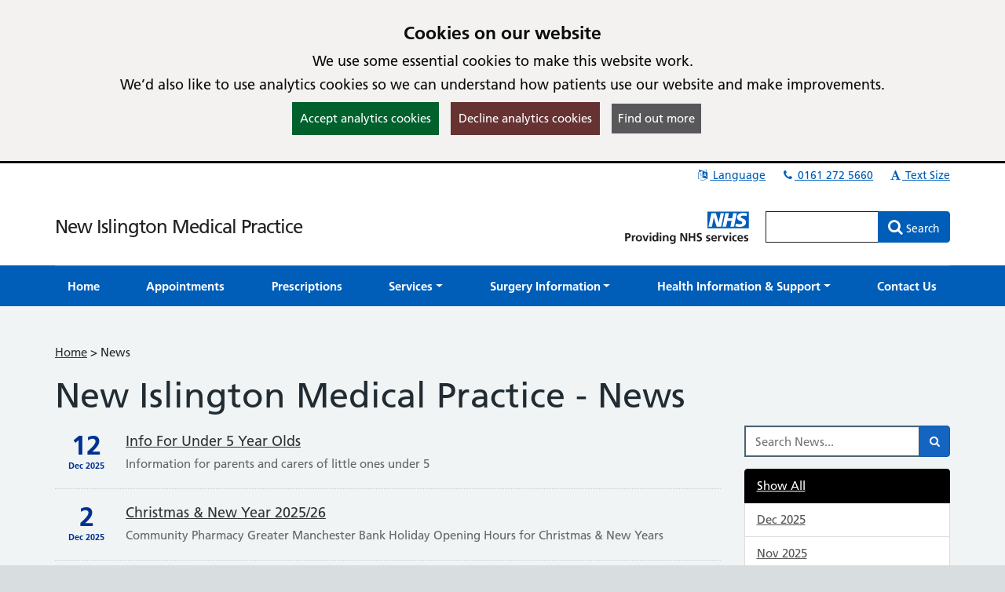

--- FILE ---
content_type: text/html; charset=utf-8
request_url: https://www.nismp.co.uk/News
body_size: 16806
content:

<!DOCTYPE html>
<html lang="en">
    <head id="ctl01_Head1"><meta charset="utf-8" /><meta http-equiv="X-UA-Compatible" content="IE=edge" /><meta name="viewport" content="width=device-width, initial-scale=1, maximum-scale=5" /><meta name="generator" content="GP Fusion" /><title>
	Practice News - New Islington Medical Practice
</title><script src="https://cdnjs.cloudflare.com/ajax/libs/jquery/3.7.0/jquery.min.js?v=18.27"></script>
<script src="https://cdnjs.cloudflare.com/ajax/libs/jquery.devbridge-autocomplete/1.4.11/jquery.autocomplete.min.js?v=18.27"></script>
<script src="https://cdnjs.cloudflare.com/ajax/libs/bootstrap-datepicker/1.9.0/js/bootstrap-datepicker.min.js?v=18.27"></script>
<script src="https://cdnjs.cloudflare.com/ajax/libs/popper.js/2.11.8/umd/popper.min.js?v=18.27"></script>
<script src="https://cdnjs.cloudflare.com/ajax/libs/tippy.js/6.2.4/tippy.umd.min.js?v=18.27"></script>
<script src="https://cdnjs.cloudflare.com/ajax/libs/js-cookie/2.1.4/js.cookie.min.js?v=18.27"></script>
<script src="/lib/js/plugins/jquery.colorbox-min.js?v=18.27"></script>
<script src="/lib/js/jquery.cycle.all.js?v=18.27"></script>
<script src="/lib/js/plugins/plugins-bundle.min.js?v=18.27"></script>
<script src="/lib/js/plugins/plugins-opg-bundle.min.js?v=18.27"></script>
<script src="/lib/js/slick.min.js?v=18.27"></script>
<script src="/lib/js/core.min.js?v=18.27"></script>
<script src="/lib/js/bootstrap.bundle.js?v=18.27"></script>
<script src="/lib/js/menutoggle.js?v=18.27"></script>
<link href="https://cdnjs.cloudflare.com/ajax/libs/font-awesome/4.7.0/css/font-awesome.min.css?v=18.27" media="screen" rel="Stylesheet" type="text/css" />
<link href="https://cdnjs.cloudflare.com/ajax/libs/bootstrap-datepicker/1.9.0/css/bootstrap-datepicker3.standalone.min.css?v=18.27" media="screen" rel="Stylesheet" type="text/css" />
<link href="https://cdnjs.cloudflare.com/ajax/libs/tippy.js/6.2.4/tippy.min.css?v=18.27" media="screen" rel="Stylesheet" type="text/css" />
<link href="https://cdnjs.cloudflare.com/ajax/libs/slick-carousel/1.8.1/slick.min.css?v=18.27" media="screen" rel="Stylesheet" type="text/css" />
<link href="/lib/css/gpf.opg.v1.5.css?v=18.27" media="screen" rel="Stylesheet" type="text/css" />
<link href="/lib/css/gpf.toggle.css?v=18.27" media="screen" rel="Stylesheet" type="text/css" />
<link href="/lib/css/themes/nhsv2PrimaryCareEngland/light-light/color.min.css?v=18.27" media="screen" rel="Stylesheet" type="text/css" />
<link href="/lib/css/core/print.css?v=18.27" media="print" rel="Stylesheet" type="text/css" />
<style>html{font-family: 'Arial', 'Helvetica', sans-serif !important;font-size: 15px;}</style>
<link href="/lib/img/nhs-favicon.ico" rel="shortcut icon" type="image/x-icon" />
<link href="/rss" rel="alternate" type="application/rss+xml" media="all" title="New Islington Medical Practice RSS Feed" />
<script type="text/javascript">window._kwInit = window._kwInit || []; window._kwInit.push({ isLicensed: false, brandLocation: "inline", version: "6.1.8.23089", brandUrl: "/WebResource.axd?d=cnNvg-ke50qPKpzHtCU6EAXAr1IXVwvgWXAaqsf3mEqA6v0ba_LmwCRftSSW12kSo6wX1aTLVEFSXIV-MzwwkkthBtHW4dR0FmpUHfgacqbWt9APUiZgRAj28vQsJ6_pHpMvkF7R9_BrF7KoRUHqlbtypqaOh1lAw4PGhIyr_GGwPYIS0&t=638035195360000000" });</script></head>
    <body id="ctl01_ctrlOuter" class="system-opg Single hide-ads hide-ads-single">

		<div role="region" aria-label="Skip to main site content"><a href="#main-content" tabindex="0" class="skip-link skip-link-focusable">Skip to main content</a></div>	

		<form name="aspnetForm" method="post" action="/News" role="presentation" id="aspnetForm">
<div>
<input type="hidden" name="ctl01_ToolkitScriptManager_HiddenField" id="ctl01_ToolkitScriptManager_HiddenField" value="" />
<input type="hidden" name="__EVENTTARGET" id="__EVENTTARGET" value="" />
<input type="hidden" name="__EVENTARGUMENT" id="__EVENTARGUMENT" value="" />
<input type="hidden" name="__VIEWSTATE" id="__VIEWSTATE" value="/[base64]/[base64]/[base64]/[base64]/[base64]/[base64]/[base64]/[base64]/[base64]/[base64]/[base64]/[base64]/[base64]/[base64]/[base64]/[base64]/[base64]/[base64]/[base64]/[base64]/[base64]/[base64]/[base64]/[base64]/aGNfcmVmPVNFQVJDSCZmcmVmPW5mHwVlZGQCAg9kFgICAQ8PFgQfBAUnaHR0cHM6Ly9tb2JpbGUudHdpdHRlci5jb20vbm93X25pbXA/[base64]" />
</div>

<script type="text/javascript">
//<![CDATA[
var theForm = document.forms['aspnetForm'];
if (!theForm) {
    theForm = document.aspnetForm;
}
function __doPostBack(eventTarget, eventArgument) {
    if (!theForm.onsubmit || (theForm.onsubmit() != false)) {
        theForm.__EVENTTARGET.value = eventTarget;
        theForm.__EVENTARGUMENT.value = eventArgument;
        theForm.submit();
    }
}
//]]>
</script>


<script src="/WebResource.axd?d=yQwYM-U-5T11Lz-DgGswXUSB7vcKOSCsma93916tFegpg_M_5JCxSRwt-OSswwcuSf9U42m0bjINsn7VnczDQCqVFYY1&amp;t=638314181260000000" type="text/javascript"></script>


<script type="text/javascript">
//<![CDATA[
$(function() {initHeartbeat();});$(function(){ 
$(document).ready(function(){
    $.cookieBar({
        message: '<h2 class="cookiehead">Cookies on our website</h2><p>We use some essential cookies to make this website work.</p><p>We’d also like to use analytics cookies so we can understand how patients use our website and make improvements.</p>',
        policyURL: '/Cookies/',
        policyButton: true
    });
});

 });
//]]>
</script>
<script>
document.cookie = "_ga=;expires='Tue, 16 Dec 2025 19:19:18 UTC';path=/;domain=.nismp.co.uk";
document.cookie = "_gid=;expires='Tue, 16 Dec 2025 19:19:18 UTC';path=/;domain=.nismp.co.uk";
</script>

<script type="text/javascript">
//<![CDATA[
$(function(){ 
initHeaderAutocomplete('.HeadSearchEntry', '/Pages/Ajax/AutoComplete.aspx');

 });
//]]>
</script>

<script src="/ScriptResource.axd?d=zvvltTkYZ9q5Zh4Njdy9C1uoaUmRVU-uF6B1n-SihG2aWwHc_wM00heFMvk5ZL04gCdhl5MOXBK3uV40cTCJ0tnmdY3xVplbhLnW86sVaJaMqKwlfKQmyMFnV1Hm_7F-S9qAhHRDYBdzRHZ0qasYFg9C1oU1&amp;t=559a934d" type="text/javascript"></script>
<script src="/ScriptResource.axd?d=k5mhzPwWw6QtTlnyxxIqWhAWatUBlBsmbLrjVqagyV45CiwV0SglmEQqxLFRpLNmNttvSBFxuef94J3rzhhQaE_vGvbT_cUAaupmarBd0EF00DpXgXFJOFsaAx386FCKo94TyeSX8SiEPa6rqCNI6ocS8j9JAJuyS-lTlSqH8SRiEE-_0&amp;t=559a934d" type="text/javascript"></script>
<script src="/WebServices/PracticeServices.asmx/js" type="text/javascript"></script>
<div>

	<input type="hidden" name="__VIEWSTATEGENERATOR" id="__VIEWSTATEGENERATOR" value="B9175698" />
	<input type="hidden" name="__SCROLLPOSITIONX" id="__SCROLLPOSITIONX" value="0" />
	<input type="hidden" name="__SCROLLPOSITIONY" id="__SCROLLPOSITIONY" value="0" />
</div>
			<script type="text/javascript">
//<![CDATA[
Sys.WebForms.PageRequestManager._initialize('ctl01$ToolkitScriptManager', document.getElementById('aspnetForm'));
Sys.WebForms.PageRequestManager.getInstance()._updateControls([], [], [], 90);
//]]>
</script>

			





			<div id="ctl01_ctrlInner" class="Page">
				
				<header class="section-head" aria-label="main header">

					
<div class="section-head-nav">
	<nav class="container container-head-nav" aria-label="Quick Menu">
		<ul class="section-head-menu">
			
				<li class="google_translate dropdown">
					<a href="#" role="button" data-bs-toggle="dropdown" aria-expanded="false">
						<span id="ctl01_StandardHeaderLinks1_i1" class="fa fa-fw fa-language" aria-hidden="true"></span>
						Language
					</a>
					<ul class='dropdown-menu dropdown-menu-translate' role='menu'>
<li class='lang-af'><a class='dropdown-item' role='menuitem' href='https://www-nismp-co-uk.translate.goog/?_x_tr_sl=auto&_x_tr_tl=af&_x_tr_hl=en'>Afrikaans</a></li><li class='lang-sq'><a class='dropdown-item' role='menuitem' href='https://www-nismp-co-uk.translate.goog/?_x_tr_sl=auto&_x_tr_tl=sq&_x_tr_hl=en'>Albanian</a></li><li class='lang-ar'><a class='dropdown-item' role='menuitem' href='https://www-nismp-co-uk.translate.goog/?_x_tr_sl=auto&_x_tr_tl=ar&_x_tr_hl=en'>Arabic</a></li><li class='lang-hy'><a class='dropdown-item' role='menuitem' href='https://www-nismp-co-uk.translate.goog/?_x_tr_sl=auto&_x_tr_tl=hy&_x_tr_hl=en'>Armenian</a></li><li class='lang-az'><a class='dropdown-item' role='menuitem' href='https://www-nismp-co-uk.translate.goog/?_x_tr_sl=auto&_x_tr_tl=az&_x_tr_hl=en'>Azerbaijani</a></li><li class='lang-eu'><a class='dropdown-item' role='menuitem' href='https://www-nismp-co-uk.translate.goog/?_x_tr_sl=auto&_x_tr_tl=eu&_x_tr_hl=en'>Basque</a></li><li class='lang-be'><a class='dropdown-item' role='menuitem' href='https://www-nismp-co-uk.translate.goog/?_x_tr_sl=auto&_x_tr_tl=be&_x_tr_hl=en'>Belarusian</a></li><li class='lang-bn'><a class='dropdown-item' role='menuitem' href='https://www-nismp-co-uk.translate.goog/?_x_tr_sl=auto&_x_tr_tl=bn&_x_tr_hl=en'>Bengali</a></li><li class='lang-bg'><a class='dropdown-item' role='menuitem' href='https://www-nismp-co-uk.translate.goog/?_x_tr_sl=auto&_x_tr_tl=bg&_x_tr_hl=en'>Bulgarian</a></li><li class='lang-ca'><a class='dropdown-item' role='menuitem' href='https://www-nismp-co-uk.translate.goog/?_x_tr_sl=auto&_x_tr_tl=ca&_x_tr_hl=en'>Catalan</a></li><li class='lang-zh-CN'><a class='dropdown-item' role='menuitem' href='https://www-nismp-co-uk.translate.goog/?_x_tr_sl=auto&_x_tr_tl=zh-CN&_x_tr_hl=en'>Chinese (Simplified)</a></li><li class='lang-zh-tw'><a class='dropdown-item' role='menuitem' href='https://www-nismp-co-uk.translate.goog/?_x_tr_sl=auto&_x_tr_tl=zh-tw&_x_tr_hl=en'>Chinese (Traditional)</a></li><li class='lang-hr'><a class='dropdown-item' role='menuitem' href='https://www-nismp-co-uk.translate.goog/?_x_tr_sl=auto&_x_tr_tl=hr&_x_tr_hl=en'>Croatian</a></li><li class='lang-cs'><a class='dropdown-item' role='menuitem' href='https://www-nismp-co-uk.translate.goog/?_x_tr_sl=auto&_x_tr_tl=cs&_x_tr_hl=en'>Czech</a></li><li class='lang-da'><a class='dropdown-item' role='menuitem' href='https://www-nismp-co-uk.translate.goog/?_x_tr_sl=auto&_x_tr_tl=da&_x_tr_hl=en'>Danish</a></li><li class='lang-nl'><a class='dropdown-item' role='menuitem' href='https://www-nismp-co-uk.translate.goog/?_x_tr_sl=auto&_x_tr_tl=nl&_x_tr_hl=en'>Dutch</a></li><li class='lang-eo'><a class='dropdown-item' role='menuitem' href='https://www-nismp-co-uk.translate.goog/?_x_tr_sl=auto&_x_tr_tl=eo&_x_tr_hl=en'>Esperanto</a></li><li class='lang-et'><a class='dropdown-item' role='menuitem' href='https://www-nismp-co-uk.translate.goog/?_x_tr_sl=auto&_x_tr_tl=et&_x_tr_hl=en'>Estonian</a></li><li class='lang-tl'><a class='dropdown-item' role='menuitem' href='https://www-nismp-co-uk.translate.goog/?_x_tr_sl=auto&_x_tr_tl=tl&_x_tr_hl=en'>Filipino</a></li><li class='lang-fi'><a class='dropdown-item' role='menuitem' href='https://www-nismp-co-uk.translate.goog/?_x_tr_sl=auto&_x_tr_tl=fi&_x_tr_hl=en'>Finnish</a></li><li class='lang-fr'><a class='dropdown-item' role='menuitem' href='https://www-nismp-co-uk.translate.goog/?_x_tr_sl=auto&_x_tr_tl=fr&_x_tr_hl=en'>French</a></li><li class='lang-gl'><a class='dropdown-item' role='menuitem' href='https://www-nismp-co-uk.translate.goog/?_x_tr_sl=auto&_x_tr_tl=gl&_x_tr_hl=en'>Galician</a></li><li class='lang-ka'><a class='dropdown-item' role='menuitem' href='https://www-nismp-co-uk.translate.goog/?_x_tr_sl=auto&_x_tr_tl=ka&_x_tr_hl=en'>Georgian</a></li><li class='lang-de'><a class='dropdown-item' role='menuitem' href='https://www-nismp-co-uk.translate.goog/?_x_tr_sl=auto&_x_tr_tl=de&_x_tr_hl=en'>German</a></li><li class='lang-el'><a class='dropdown-item' role='menuitem' href='https://www-nismp-co-uk.translate.goog/?_x_tr_sl=auto&_x_tr_tl=el&_x_tr_hl=en'>Greek</a></li><li class='lang-gu'><a class='dropdown-item' role='menuitem' href='https://www-nismp-co-uk.translate.goog/?_x_tr_sl=auto&_x_tr_tl=gu&_x_tr_hl=en'>Gujarati</a></li><li class='lang-ht'><a class='dropdown-item' role='menuitem' href='https://www-nismp-co-uk.translate.goog/?_x_tr_sl=auto&_x_tr_tl=ht&_x_tr_hl=en'>Haitian Creole</a></li><li class='lang-iw'><a class='dropdown-item' role='menuitem' href='https://www-nismp-co-uk.translate.goog/?_x_tr_sl=auto&_x_tr_tl=iw&_x_tr_hl=en'>Hebrew</a></li><li class='lang-hi'><a class='dropdown-item' role='menuitem' href='https://www-nismp-co-uk.translate.goog/?_x_tr_sl=auto&_x_tr_tl=hi&_x_tr_hl=en'>Hindi</a></li><li class='lang-hu'><a class='dropdown-item' role='menuitem' href='https://www-nismp-co-uk.translate.goog/?_x_tr_sl=auto&_x_tr_tl=hu&_x_tr_hl=en'>Hungarian</a></li><li class='lang-is'><a class='dropdown-item' role='menuitem' href='https://www-nismp-co-uk.translate.goog/?_x_tr_sl=auto&_x_tr_tl=is&_x_tr_hl=en'>Icelandic</a></li><li class='lang-id'><a class='dropdown-item' role='menuitem' href='https://www-nismp-co-uk.translate.goog/?_x_tr_sl=auto&_x_tr_tl=id&_x_tr_hl=en'>Indonesian</a></li><li class='lang-ga'><a class='dropdown-item' role='menuitem' href='https://www-nismp-co-uk.translate.goog/?_x_tr_sl=auto&_x_tr_tl=ga&_x_tr_hl=en'>Irish</a></li><li class='lang-it'><a class='dropdown-item' role='menuitem' href='https://www-nismp-co-uk.translate.goog/?_x_tr_sl=auto&_x_tr_tl=it&_x_tr_hl=en'>Italian</a></li><li class='lang-ja'><a class='dropdown-item' role='menuitem' href='https://www-nismp-co-uk.translate.goog/?_x_tr_sl=auto&_x_tr_tl=ja&_x_tr_hl=en'>Japanese</a></li><li class='lang-kn'><a class='dropdown-item' role='menuitem' href='https://www-nismp-co-uk.translate.goog/?_x_tr_sl=auto&_x_tr_tl=kn&_x_tr_hl=en'>Kannada</a></li><li class='lang-ko'><a class='dropdown-item' role='menuitem' href='https://www-nismp-co-uk.translate.goog/?_x_tr_sl=auto&_x_tr_tl=ko&_x_tr_hl=en'>Korean</a></li><li class='lang-lo'><a class='dropdown-item' role='menuitem' href='https://www-nismp-co-uk.translate.goog/?_x_tr_sl=auto&_x_tr_tl=lo&_x_tr_hl=en'>Lao</a></li><li class='lang-la'><a class='dropdown-item' role='menuitem' href='https://www-nismp-co-uk.translate.goog/?_x_tr_sl=auto&_x_tr_tl=la&_x_tr_hl=en'>Latin</a></li><li class='lang-lv'><a class='dropdown-item' role='menuitem' href='https://www-nismp-co-uk.translate.goog/?_x_tr_sl=auto&_x_tr_tl=lv&_x_tr_hl=en'>Latvian</a></li><li class='lang-lt'><a class='dropdown-item' role='menuitem' href='https://www-nismp-co-uk.translate.goog/?_x_tr_sl=auto&_x_tr_tl=lt&_x_tr_hl=en'>Lithuanian</a></li><li class='lang-mk'><a class='dropdown-item' role='menuitem' href='https://www-nismp-co-uk.translate.goog/?_x_tr_sl=auto&_x_tr_tl=mk&_x_tr_hl=en'>Macedonian</a></li><li class='lang-ms'><a class='dropdown-item' role='menuitem' href='https://www-nismp-co-uk.translate.goog/?_x_tr_sl=auto&_x_tr_tl=ms&_x_tr_hl=en'>Malay</a></li><li class='lang-mt'><a class='dropdown-item' role='menuitem' href='https://www-nismp-co-uk.translate.goog/?_x_tr_sl=auto&_x_tr_tl=mt&_x_tr_hl=en'>Maltese</a></li><li class='lang-no'><a class='dropdown-item' role='menuitem' href='https://www-nismp-co-uk.translate.goog/?_x_tr_sl=auto&_x_tr_tl=no&_x_tr_hl=en'>Norwegian</a></li><li class='lang-fa'><a class='dropdown-item' role='menuitem' href='https://www-nismp-co-uk.translate.goog/?_x_tr_sl=auto&_x_tr_tl=fa&_x_tr_hl=en'>Persian</a></li><li class='lang-pl'><a class='dropdown-item' role='menuitem' href='https://www-nismp-co-uk.translate.goog/?_x_tr_sl=auto&_x_tr_tl=pl&_x_tr_hl=en'>Polish</a></li><li class='lang-pt'><a class='dropdown-item' role='menuitem' href='https://www-nismp-co-uk.translate.goog/?_x_tr_sl=auto&_x_tr_tl=pt&_x_tr_hl=en'>Portuguese</a></li><li class='lang-pa'><a class='dropdown-item' role='menuitem' href='https://www-nismp-co-uk.translate.goog/?_x_tr_sl=auto&_x_tr_tl=pa&_x_tr_hl=en'>Punjabi</a></li><li class='lang-ro'><a class='dropdown-item' role='menuitem' href='https://www-nismp-co-uk.translate.goog/?_x_tr_sl=auto&_x_tr_tl=ro&_x_tr_hl=en'>Romanian</a></li><li class='lang-ru'><a class='dropdown-item' role='menuitem' href='https://www-nismp-co-uk.translate.goog/?_x_tr_sl=auto&_x_tr_tl=ru&_x_tr_hl=en'>Russian</a></li><li class='lang-sr'><a class='dropdown-item' role='menuitem' href='https://www-nismp-co-uk.translate.goog/?_x_tr_sl=auto&_x_tr_tl=sr&_x_tr_hl=en'>Serbian</a></li><li class='lang-sk'><a class='dropdown-item' role='menuitem' href='https://www-nismp-co-uk.translate.goog/?_x_tr_sl=auto&_x_tr_tl=sk&_x_tr_hl=en'>Slovak</a></li><li class='lang-sl'><a class='dropdown-item' role='menuitem' href='https://www-nismp-co-uk.translate.goog/?_x_tr_sl=auto&_x_tr_tl=sl&_x_tr_hl=en'>Slovenian</a></li><li class='lang-es'><a class='dropdown-item' role='menuitem' href='https://www-nismp-co-uk.translate.goog/?_x_tr_sl=auto&_x_tr_tl=es&_x_tr_hl=en'>Spanish</a></li><li class='lang-sw'><a class='dropdown-item' role='menuitem' href='https://www-nismp-co-uk.translate.goog/?_x_tr_sl=auto&_x_tr_tl=sw&_x_tr_hl=en'>Swahili</a></li><li class='lang-sv'><a class='dropdown-item' role='menuitem' href='https://www-nismp-co-uk.translate.goog/?_x_tr_sl=auto&_x_tr_tl=sv&_x_tr_hl=en'>Swedish</a></li><li class='lang-ta'><a class='dropdown-item' role='menuitem' href='https://www-nismp-co-uk.translate.goog/?_x_tr_sl=auto&_x_tr_tl=ta&_x_tr_hl=en'>Tamil</a></li><li class='lang-te'><a class='dropdown-item' role='menuitem' href='https://www-nismp-co-uk.translate.goog/?_x_tr_sl=auto&_x_tr_tl=te&_x_tr_hl=en'>Telugu</a></li><li class='lang-th'><a class='dropdown-item' role='menuitem' href='https://www-nismp-co-uk.translate.goog/?_x_tr_sl=auto&_x_tr_tl=th&_x_tr_hl=en'>Thai</a></li><li class='lang-tr'><a class='dropdown-item' role='menuitem' href='https://www-nismp-co-uk.translate.goog/?_x_tr_sl=auto&_x_tr_tl=tr&_x_tr_hl=en'>Turkish</a></li><li class='lang-uk'><a class='dropdown-item' role='menuitem' href='https://www-nismp-co-uk.translate.goog/?_x_tr_sl=auto&_x_tr_tl=uk&_x_tr_hl=en'>Ukrainian</a></li><li class='lang-ur'><a class='dropdown-item' role='menuitem' href='https://www-nismp-co-uk.translate.goog/?_x_tr_sl=auto&_x_tr_tl=ur&_x_tr_hl=en'>Urdu</a></li><li class='lang-vi'><a class='dropdown-item' role='menuitem' href='https://www-nismp-co-uk.translate.goog/?_x_tr_sl=auto&_x_tr_tl=vi&_x_tr_hl=en'>Vietnamese</a></li><li class='lang-cy'><a class='dropdown-item' role='menuitem' href='https://www-nismp-co-uk.translate.goog/?_x_tr_sl=auto&_x_tr_tl=cy&_x_tr_hl=en'>Welsh</a></li><li class='lang-yi'><a class='dropdown-item' role='menuitem' href='https://www-nismp-co-uk.translate.goog/?_x_tr_sl=auto&_x_tr_tl=yi&_x_tr_hl=en'>Yiddish</a></li></ul>

				</li>
			
			<li id="ctl01_StandardHeaderLinks1_liTelephoneNumber" class="telephone">		
				<a id="ctl01_StandardHeaderLinks1_hypPhone" href="tel:01612725660">
					<span class="fa fa-fw fa-phone" aria-hidden="true"></span>
					0161 272 5660 </a>
			</li>
			
			
			<li class="li-font-size dropdown">
				<a href="#" role="button" data-bs-toggle="dropdown" aria-expanded="false">
					<span class="fa fa-fw fa-font" aria-hidden="true"></span>
					Text Size
				</a>
				<ul class="dropdown-menu dropdown-menu-right" role="menu">
					<li>
				        <a class="dropdown-item" href="#" role="menuitem" data-action="increase">
					        <span class="fa fa-fw fa-plus text-muted" aria-hidden="true"></span>
					        Increase Text Size
				        </a>
			        </li>
			        <li>
				        <a class="dropdown-item" href="#" role="menuitem" data-action="decrease">
					        <span class="fa fa-fw fa-minus text-muted" aria-hidden="true"></span>
					        Decrease Text Size
				        </a>
			        </li>
			        <li role="separator" class="divider" aria-hidden="true"></li>
			        <li>
				        <a class="dropdown-item" href="#" role="menuitem" data-action="reset">
					        <span class="fa fa-fw fa-undo text-muted" aria-hidden="true"></span>
					        Reset Text Size
				        </a>
			        </li>
				</ul>
			</li>
		</ul>
	</nav>
</div>
					
					<div class="section-head-masthead">
						<div class="container container-head-masthead">
							<div class="row align-v-center">
								<div class="col-sm-8 col-lg-9 brandblock">
									<a id="ctl01_hypHeader" class="site-brand" href="/">New Islington Medical Practice</a>
									<span class="primarycarelabel1"><img src="https://gpfusion.co.uk/lib/img/opg/general/1x1.png" alt="Providing NHS services"></span>
								</div>
								<div class="col-sm-4 col-lg-3 searchblock">
									<span class="primarycarelabel2"><img src="https://gpfusion.co.uk/lib/img/opg/general/1x1.png" alt="Providing NHS services"></span>
									<div id="ctl01_fsSearch" class="input-group input-group-search" role="search">
										<input name="ctl01$txtSearch" type="text" id="ctl01_txtSearch" class="HeadSearchEntry form-control" aria-label="Enter words to search for in this website" inputmode="search" onkeypress="return FusionGridKeyPress(event,'ctl01$lnkDoSearch'); " />
										<div class="input-group-btn">
											<a id="ctl01_lnkDoSearch" class="btn btn-primary" href="javascript:__doPostBack('ctl01$lnkDoSearch','')">
												<span>Search</span>
											</a>
										</div>
									</div>
								</div>
							</div>
						</div>
					</div>

				</header>

				
				<nav id="ctl01_sectionMenu" class="section-menu" aria-label="Main navigation">
					<div class="container container-menu">
						<a href="#" class="btn-toggle-menu-main">
							<div class="fa fa-bars fa-lg fa-fw"></div>
							<span>Show Main Menu</span>
						</a>
						<ul class='Menu'>
<li><a class='blue-info' href='/'><span>Home</span></a></li><li><a class='blue-info' href='/pages/Appointments'><span>Appointments</span></a></li><li><a class='blue-info' href='/pages/Repeat-Prescriptions'><span>Prescriptions</span></a></li><li class=' dropdown'><a class='blue-info dropdown-toggle' role='button' data-bs-toggle='dropdown' aria-expanded='false' href='#'><span>Services</span></a>
<ul class='dropdown-menu' role='menu'>
<li><a class='blue-info dropdown-item' href='/pages/Armed-Forces-Veterans' role = 'menuitem' tabindex='-1'><span>Armed Forces Veterans</span></a></li><li><a class='blue-info dropdown-item' href='/pages/Clinics' role = 'menuitem' tabindex='-1'><span>Clinics</span></a></li><li><a class='blue-info dropdown-item' href='https://www.nismp.co.uk/SecureForm?FID=ad327e88-0c63-4b37-92e3-c2e098300fb8&amp;FT=3&amp;GP=e2d32055-03d6-4945-8773-b5cc54453901' role = 'menuitem' tabindex='-1'><span>Change / Update Personal Details</span></a></li><li><a class='blue-info dropdown-item' href='/pages/COVID-19--Flu' role = 'menuitem' tabindex='-1'><span>COVID-19 & Flu</span></a></li><li><a class='blue-info dropdown-item' href='/pages/Downloadable-Forms' role = 'menuitem' tabindex='-1'><span>Downloadable Forms</span></a></li><li><a class='blue-info dropdown-item' href='/pages/Fit-notes--Sick-notes' role = 'menuitem' tabindex='-1'><span>Fit notes & Sick notes</span></a></li><li><a class='blue-info dropdown-item' href='/pages/Free-NHS-Health-Checks' role = 'menuitem' tabindex='-1'><span>Free NHS Health Checks</span></a></li><li><a class='blue-info dropdown-item' href='/pages/Health-Screening' role = 'menuitem' tabindex='-1'><span>Health Screening</span></a></li><li><a class='blue-info dropdown-item' href='/pages/New-Patient-Registration' role = 'menuitem' tabindex='-1'><span>Join The Practice</span></a></li><li><a class='blue-info dropdown-item' href='/pages/MyMFT' role = 'menuitem' tabindex='-1'><span>MyMFT</span></a></li><li><a class='blue-info dropdown-item' href='https://www.nhs.uk/nhs-app/' role = 'menuitem' tabindex='-1'><span>NHS App</span></a></li><li><a class='blue-info dropdown-item' href='https://patchs.ai/practice/newislingtonmedicalpractice' role = 'menuitem' tabindex='-1'><span>Online Consult (Patchs)</span></a></li><li><a class='blue-info dropdown-item' href='/pages/Proxy-Access' role = 'menuitem' tabindex='-1'><span>Proxy Access</span></a></li><li><a class='blue-info dropdown-item' href='/pages/Tests--Results' role = 'menuitem' tabindex='-1'><span>Tests & Results</span></a></li><li><a class='blue-info dropdown-item' href='/pages/Services-Index' role = 'menuitem' tabindex='-1'><span>Services Index</span></a></li></ul>

</li><li class=' dropdown'><a class='blue-info dropdown-toggle' role='button' data-bs-toggle='dropdown' aria-expanded='false' href='#'><span>Surgery Information</span></a>
<ul class='dropdown-menu' role='menu'>
<li><a class='blue-info dropdown-item' href='/pages/About-The-Practice' role = 'menuitem' tabindex='-1'><span>About The Practice</span></a></li><li><a class='blue-info dropdown-item' href='/pages/Advocacy' role = 'menuitem' tabindex='-1'><span>Advocacy</span></a></li><li><a class='blue-info dropdown-item' href='/pages/Care-Quality-Commission' role = 'menuitem' tabindex='-1'><span>Care Quality Commission</span></a></li><li><a class='blue-info dropdown-item' href='/pages/Comments--Complaints' role = 'menuitem' tabindex='-1'><span>Comments and Complaints</span></a></li><li><a class='blue-info dropdown-item' href='/pages/Friends-and-Family-Test' role = 'menuitem' tabindex='-1'><span>Friends & Family Test</span></a></li><li><a class='blue-info dropdown-item' href='/pages/Named-Accountable-GP' role = 'menuitem' tabindex='-1'><span>Named Accountable GP</span></a></li><li><a class='blue-info dropdown-item' href='/News' role = 'menuitem' tabindex='-1'><span>News</span></a></li><li><a class='blue-info dropdown-item' href='/pages/Our-Team' role = 'menuitem' tabindex='-1'><span>Our Team</span></a></li><li><a class='blue-info dropdown-item' href='/pages/Patient-Participation-Group' role = 'menuitem' tabindex='-1'><span>Patient Participation Group</span></a></li><li><a class='blue-info dropdown-item' href='/pages/Practice-Area' role = 'menuitem' tabindex='-1'><span>Practice Area</span></a></li><li><a class='blue-info dropdown-item' href='/pages/Practice-Policies' role = 'menuitem' tabindex='-1'><span>Practice Policies</span></a></li><li><a class='blue-info dropdown-item' href='/pages/Primary-Care-Networks' role = 'menuitem' tabindex='-1'><span>Primary Care Networks</span></a></li><li><a class='blue-info dropdown-item' href='/pages/Safe-Surgeries' role = 'menuitem' tabindex='-1'><span>Safe Surgeries</span></a></li><li><a class='blue-info dropdown-item' href='https://www.nismp.co.uk/pages/Contact-Details#oh' role = 'menuitem' tabindex='-1'><span>Surgery Times & Out Of Hours</span></a></li><li><a class='blue-info dropdown-item' href='https://www.england.nhs.uk/publication/you-and-your-general-practice/' role = 'menuitem' tabindex='-1'><span>You and your general practice</span></a></li></ul>

</li><li class=' dropdown'><a class='blue-info dropdown-toggle' role='button' data-bs-toggle='dropdown' aria-expanded='false' href='#'><span>Health Information & Support</span></a>
<ul class='dropdown-menu' role='menu'>
<li><a class='blue-info dropdown-item' href='/pages/COVID-19--Flu' role = 'menuitem' tabindex='-1'><span>COVID-19 & Flu</span></a></li><li><a class='blue-info dropdown-item' href='/pages/Domestic-Abuse' role = 'menuitem' tabindex='-1'><span>Domestic Abuse</span></a></li><li><a class='blue-info dropdown-item' href='https://www.nhs.uk/nhs-services/online-services/find-nhs-number' role = 'menuitem' tabindex='-1'><span>Find your NHS number</span></a></li><li><a class='blue-info dropdown-item' href='/pages/Food-banks-and-support' role = 'menuitem' tabindex='-1'><span>Food banks and support</span></a></li><li><a class='blue-info dropdown-item' href='https://www.nhs.uk/health-a-to-z/' role = 'menuitem' tabindex='-1'><span>Health A to Z</span></a></li><li><a class='blue-info dropdown-item' href='/pages/Healthy-Start' role = 'menuitem' tabindex='-1'><span>Healthy Start</span></a></li><li><a class='blue-info dropdown-item' href='https://www.nhs.uk/medicines/' role = 'menuitem' tabindex='-1'><span>Medicines A to Z</span></a></li><li><a class='blue-info dropdown-item' href='/pages/Medications-for-Flying' role = 'menuitem' tabindex='-1'><span>Medications for Flying</span></a></li><li><a class='blue-info dropdown-item' href='/pages/Mental-Health-Crisis-and-Support' role = 'menuitem' tabindex='-1'><span>Mental Health Crisis and Support </span></a></li><li><a class='blue-info dropdown-item' href='/pages/NHS-Choose-Well' role = 'menuitem' tabindex='-1'><span>NHS Choose Well</span></a></li><li><a class='blue-info dropdown-item' href='/pages/LGBTQ' role = 'menuitem' tabindex='-1'><span>LGBTQ+</span></a></li><li><a class='blue-info dropdown-item' href='https://usetherightservice.com/self-care/nhs-symptom-checker/' role = 'menuitem' tabindex='-1'><span>NHS Symptom Checker</span></a></li><li><a class='blue-info dropdown-item' href='/pages/Patient-Leaflets' role = 'menuitem' tabindex='-1'><span>Patient Leaflets</span></a></li><li><a class='blue-info dropdown-item' href='/pages/Self-Referrals' role = 'menuitem' tabindex='-1'><span>Self Referrals</span></a></li><li><a class='blue-info dropdown-item' href='/pages/Useful-Health-Information' role = 'menuitem' tabindex='-1'><span>Useful Health Information</span></a></li><li><a class='blue-info dropdown-item' href='/pages/Useful-Numbers-and-Links' role = 'menuitem' tabindex='-1'><span>Useful Numbers and Links</span></a></li><li><a class='blue-info dropdown-item' href='https://www.whileyouwait.org.uk/' role = 'menuitem' tabindex='-1'><span>Waiting for hospital treatment?</span></a></li></ul>

</li><li><a class='blue-info' href='/pages/Contact-Details'><span>Contact Us</span></a></li></ul>

					</div>
				</nav>
				
				<main class="section-body" aria-label="Main page content">
					<div class="container container-body">
						<div class="Body">
							<div class="row">
								<div id="ctl01_divColContent" class="col-md-12">
									

									<div class="Section" id="main-content">
										
	
	
	<div class='breadcrumbnav'><nav aria-label='breadcrumb' class='breadcontainer'><a href='/' class='breadhome'>Home</a> &gt; <span class='breadcurrent'>News</span></nav></div>
	
	
<div class="section-body-head">
	<h1>
		New Islington Medical Practice - News
		
	</h1>
</div>

	<div class="row">
		
		<div class="col-md-9">
	
		        
				<ul class="NewsList">
					
				<li>                           
					<strong>
						<em>12</em>
						<span>Dec 2025</span>
					</strong>                   
					<div>
						<h2><a id="ctl01_ContentPlaceHolder1_lvwNews_ctrl0_hypNewsTitle" href="/News/15638022-38e7-4de6-8e84-5e9598b74a20">Info for Under 5 Year Olds</a></h2>						
						<p>Information for parents and carers of little ones under 5</p>
						                                       
					</div>
				</li>
			
				<li>                           
					<strong>
						<em>2</em>
						<span>Dec 2025</span>
					</strong>                   
					<div>
						<h2><a id="ctl01_ContentPlaceHolder1_lvwNews_ctrl1_hypNewsTitle" href="/News/d384b8e0-7de3-4ebe-abce-4c192062f4cc">Christmas & New Year 2025/26</a></h2>						
						<p>Community Pharmacy Greater Manchester Bank Holiday Opening Hours for Christmas & New Years </p>
						                                       
					</div>
				</li>
			
				<li>                           
					<strong>
						<em>17</em>
						<span>Nov 2025</span>
					</strong>                   
					<div>
						<h2><a id="ctl01_ContentPlaceHolder1_lvwNews_ctrl2_hypNewsTitle" href="/News/c6c7dc24-6157-4852-9bf8-1257a8dfb884">Keep Antibiotics Working</a></h2>						
						<p>How to keep antibiotics working</p>
						                                       
					</div>
				</li>
			
				<li>                           
					<strong>
						<em>10</em>
						<span>Nov 2025</span>
					</strong>                   
					<div>
						<h2><a id="ctl01_ContentPlaceHolder1_lvwNews_ctrl3_hypNewsTitle" href="/News/53e15a15-792b-4782-80ce-b7f8ee5ec8b5">Debt and benefits advice</a></h2>						
						<p>There are upcoming FREE debt advice sessions taking place in the community.  </p>
						                                       
					</div>
				</li>
			
				<li>                           
					<strong>
						<em>6</em>
						<span>Nov 2025</span>
					</strong>                   
					<div>
						<h2><a id="ctl01_ContentPlaceHolder1_lvwNews_ctrl4_hypNewsTitle" href="/News/3effac98-8a46-4a74-b3ba-d768f1032f1d">Covid Outreach clinic</a></h2>						
						<p>There are some things you can do to help yourself keep protected this autumn and winter. This includes getting the COVID-19 vaccine if you’re eligible.</p>
						                                       
					</div>
				</li>
			
				<li>                           
					<strong>
						<em>23</em>
						<span>Oct 2025</span>
					</strong>                   
					<div>
						<h2><a id="ctl01_ContentPlaceHolder1_lvwNews_ctrl5_hypNewsTitle" href="/News/5996c179-4e50-4755-9f51-15a57f5f3def">Improving Digital Access</a></h2>						
						<p>October update on the project to help improve digital access to all of our patients. </p>
						                                       
					</div>
				</li>
			
				<li>                           
					<strong>
						<em>20</em>
						<span>Oct 2025</span>
					</strong>                   
					<div>
						<h2><a id="ctl01_ContentPlaceHolder1_lvwNews_ctrl6_hypNewsTitle" href="/News/8cd34118-355b-4ccb-8eb0-66b6935768b5">Food banks / pantries</a></h2>						
						<p>Food poverty affects many people and we know sometimes its hard to find out where to go for help.</p>
						                                       
					</div>
				</li>
			
				<li>                           
					<strong>
						<em>2</em>
						<span>Sep 2025</span>
					</strong>                   
					<div>
						<h2><a id="ctl01_ContentPlaceHolder1_lvwNews_ctrl7_hypNewsTitle" href="/News/9286287b-dde8-45eb-8806-a0756c65d087">Keep Protected This Winter</a></h2>						
						<p>There are several important steps you can take to help protect yourself and your family this season. Get vaccinated.</p>
						                                       
					</div>
				</li>
			
				<li>                           
					<strong>
						<em>22</em>
						<span>Jul 2025</span>
					</strong>                   
					<div>
						<h2><a id="ctl01_ContentPlaceHolder1_lvwNews_ctrl8_hypNewsTitle" href="/News/1ab2d250-80ff-45fd-b342-dd513ceca3f3">Get to Know Where to Go</a></h2>						
						<p>A guide from NHS Greater Manchester which has information on how to manage common illnesses in babies and young children and WHEN its time to ask us for help.</p>
						                                       
					</div>
				</li>
			
				<li>                           
					<strong>
						<em>4</em>
						<span>Jul 2025</span>
					</strong>                   
					<div>
						<h2><a id="ctl01_ContentPlaceHolder1_lvwNews_ctrl9_hypNewsTitle" href="/News/7c97f486-8383-4c2a-8533-c01ab79d0e42">AAA Screening</a></h2>						
						<p>AAA screening could save your life.</p>
						                                       
					</div>
				</li>
			
				</ul>      
			

		<div class="pagination">
			<span id="ctl01_ContentPlaceHolder1_articlePager"><span class="newspaginationarrow">«</span>&nbsp;<span>1</span>&nbsp;<a href="javascript:__doPostBack('ctl01$ContentPlaceHolder1$articlePager$ctl01$ctl01','')">2</a>&nbsp;<a href="javascript:__doPostBack('ctl01$ContentPlaceHolder1$articlePager$ctl01$ctl02','')">3</a>&nbsp;<a class="newspaginationarrow" href="javascript:__doPostBack('ctl01$ContentPlaceHolder1$articlePager$ctl02$ctl00','')">»</a>&nbsp;</span>
		</div>
	</div>
	<div class="col-md-3">
		
		<div class="form-group">
			<div class="input-group">
				<input name="ctl01$ContentPlaceHolder1$txtSearch" type="text" id="ctl01_ContentPlaceHolder1_txtSearch" title="Search News..." class="form-control" placeholder="Search News..." inputmode="search" aria-label="Search News" onkeypress="return FusionGridKeyPress(event,'ctl01$ContentPlaceHolder1$lnkSearch'); " />
				<div class="input-group-btn">
					<a id="ctl01_ContentPlaceHolder1_lnkSearch" title="Search News" class="btn btn-primary" href="javascript:__doPostBack('ctl01$ContentPlaceHolder1$lnkSearch','')">
						<span class="fa fa-search" aria-hidden="true"></span>
                        <span class="sr-only">Search The News</span>
					</a>
				</div>
			</div>
		</div>

		<div class="list-group">
			<a id="ctl01_ContentPlaceHolder1_hypFilter_All" class="list-group-item active" href="javascript:__doPostBack('ctl01$ContentPlaceHolder1$hypFilter_All','')">Show All</a>
			<a id="ctl01_ContentPlaceHolder1_hypFilter_MonthAgo_0" class="list-group-item" href="javascript:__doPostBack('ctl01$ContentPlaceHolder1$hypFilter_MonthAgo_0','')">Dec 2025</a>
			<a id="ctl01_ContentPlaceHolder1_hypFilter_MonthAgo_1" class="list-group-item" href="javascript:__doPostBack('ctl01$ContentPlaceHolder1$hypFilter_MonthAgo_1','')">Nov 2025</a>
			<a id="ctl01_ContentPlaceHolder1_hypFilter_MonthAgo_2" class="list-group-item" href="javascript:__doPostBack('ctl01$ContentPlaceHolder1$hypFilter_MonthAgo_2','')">Oct 2025</a>
			<a id="ctl01_ContentPlaceHolder1_hypFilter_MonthAgo_3" class="list-group-item" href="javascript:__doPostBack('ctl01$ContentPlaceHolder1$hypFilter_MonthAgo_3','')">Sep 2025</a>
			<a id="ctl01_ContentPlaceHolder1_hypFilter_MonthAgo_4" class="list-group-item" href="javascript:__doPostBack('ctl01$ContentPlaceHolder1$hypFilter_MonthAgo_4','')">Aug 2025</a>
			<a id="ctl01_ContentPlaceHolder1_hypFilter_MonthAgo_5" class="list-group-item" href="javascript:__doPostBack('ctl01$ContentPlaceHolder1$hypFilter_MonthAgo_5','')">Jul 2025</a>
			<a id="ctl01_ContentPlaceHolder1_hypFilter_MonthAgo_6" class="list-group-item" href="javascript:__doPostBack('ctl01$ContentPlaceHolder1$hypFilter_MonthAgo_6','')">Older News</a>
		</div>
		      
	</div>
</div>

	

									</div>
								</div>
								
							</div>
						</div>
					</div>
				</main>
				
				
	<footer class="section-foot" aria-label="main page footer">
	    
		<div class="container container-foot">
			<div class="section-foot-top">
				<div class="row">
					<div id="ctl01_StandardFooter1_colSiteNav" class="col-md-2 col-sm-4">
						<section role="navigation" aria-labelledby="footTitleSite">
							<h2 id="footTitleSite">Site</h2>
							<ul class="list-unstyled">
								<li id="ctl01_StandardFooter1_liSignIn"><a href='https://www.nismp.co.uk/Login?GP=e2d32055-03d6-4945-8773-b5cc54453901&Goto=aHR0cHM6Ly93d3cubmlzbXAuY28udWs%3d'>Sign In</a></li>
								
								<li id="ctl01_StandardFooter1_liSiteMap"><a href='/Sitemap'>Sitemap</a></li>
								<li><a href="#" class="link-top">Back To Top</a></li>
							</ul>
						</section>
					</div><div id="ctl01_StandardFooter1_colQuickLinks" class="col-md-2 col-sm-4">
						<section role="navigation" aria-labelledby="footTitleAbout">
							<h2 id="footTitleAbout">About</h2>
							<ul class="list-unstyled">
								<li id="ctl01_StandardFooter1_liDisclaimer"><a href='/disclaimer'>Disclaimer</a></li>
								<li><a id="ctl01_StandardFooter1_hypPrivacyPolicy" href="/Privacy">Website Privacy</a></li>
								<li id="ctl01_StandardFooter1_liWebsiteAccessibility"><a href='/Website-Accessibility'>Website Accessibility</a></li>
								<li><a id="ctl01_StandardFooter1_hypCookies" href="/Cookies">Cookies</a></li>
                                <li><a id="ctl01_StandardFooter1_hypContentAttibution" href="/content-attribution">Content Attribution</a></li>
							</ul>
						</section>
					
					</div>
						<div class="col-md-2 col-sm-4">
							<section role="navigation" aria-labelledby="footTitleSocial">
								<h2 id="footTitleSocial">Social</h2>
								<ul class="list-unstyled">
									<li id="ctl01_StandardFooter1_liSurgeryFacebook">
										<a id="ctl01_StandardFooter1_hypFacebook" href="https://www.facebook.com/#!/New-Islington-Medical-Practice-1208062722599036/?hc_ref=SEARCH&amp;fref=nf">
											<span class="fa fa-fw fa-facebook-official"></span>
											Facebook
										</a>
									</li><li id="ctl01_StandardFooter1_liSurgeryTwitter">
									<a id="ctl01_StandardFooter1_hypTwitter" href="https://mobile.twitter.com/now_nimp?p=i">
										<span class="fa fa-fw fa-twitter"></span>
										X (Twitter)
									</a>
									</li>
								</ul>
							</section>
						
						</div>
					<div id="ctl01_StandardFooter1_colContact" class="col-md-6 col-sm-12">
						<section role='navigation' aria-labelledby='footTitleContact'>
						
							<h2 id="footTitleContact">Contact</h2>
							<div>
								<h3>New Islington Medical Practice</h3>
								<p>
									Ancoats Primary Care Centre, Old Mill Street, Manchester, M4 6EE
								</p>

								<ul class="list-inline">
									<li id="ctl01_StandardFooter1_liSurgeryPhone">
										<a id="ctl01_StandardFooter1_hypSurgeryPhone" href="tel:01612725660"><span class='fa fa-fw fa-phone-square'></span>0161 272 5660 </a>
									</li>
									<li id="ctl01_StandardFooter1_liSurgeryEmail">
										<a id="ctl01_StandardFooter1_hypSurgeryEmail" href="mailto:gmicb-mh.nimp@nhs.net"><span class='fa fa-fw fa-envelope'></span>gmicb-mh.nimp@nhs.net</a>
									</li>
							
								</ul>
							</div>
					
							
						</section>
					</div>
					
					
				</div>
			</div>
			<div class="section-foot-bottom">
			
				<div class="row">
					<div class="col-sm-6">
						&copy; Neighbourhood Direct Ltd&nbsp;
					2025
					</div>
					<div class="col-sm-6 text-sm-right">
						<a id="ctl01_StandardFooter1_hypOpg" href="https://www.practicewebsites.co.uk">GP Practice Website</a> by Oldroyd Publishing Group
					</div>
				</div>

				</div>
		</div>
	
	</footer>



		
			</div>
            <div id="ctl01_FusionUpdateProgress1_ovidProgress" style="display:none;">
	
		<div id="IMGDIV" class="AjaxLoadingBox">
			<p><span class="fa fa-spin fa-refresh fa-5x"></span></p>
			<p><strong>Loading...</strong></p>
		</div>         
	
</div>

            



		

<script type="text/javascript">
//<![CDATA[

theForm.oldSubmit = theForm.submit;
theForm.submit = WebForm_SaveScrollPositionSubmit;

theForm.oldOnSubmit = theForm.onsubmit;
theForm.onsubmit = WebForm_SaveScrollPositionOnSubmit;
Sys.Application.initialize();
Sys.Application.add_init(function() {
    $create(Sys.UI._UpdateProgress, {"associatedUpdatePanelId":null,"displayAfter":250,"dynamicLayout":true}, null, null, $get("ctl01_FusionUpdateProgress1_ovidProgress"));
});
//]]>
</script>
</form>

	</body>
</html>

--- FILE ---
content_type: application/x-javascript
request_url: https://www.nismp.co.uk/lib/js/plugins/plugins-opg-bundle.min.js?v=18.27
body_size: 2776
content:
!function(I){I.cookieBar=function(t,e){if("cookies"==t)var i="cookies";else if("set"==t)i="set";else i=!1;var n={message:"We use cookies to track usage and preferences.",acceptButton:!0,acceptText:"Accept analytics cookies",acceptFunction:function(e){"enabled"!=e&&"accepted"!=e&&(window.location=window.location.href)},declineButton:!0,declineText:"Decline analytics cookies",declineFunction:function(e){"enabled"!=e&&"accepted"!=e||(window.location=window.location.href)},policyButton:!1,policyText:"Find out more",policyURL:"/privacy-policy/",autoEnable:!0,acceptOnContinue:!1,acceptOnScroll:!1,expireDays:365,renewOnVisit:!1,forceShow:!1,effect:"slide",element:"body",append:!1,fixed:!1,bottom:!1,zindex:"",domain:String(window.location.hostname),referrer:String(document.referrer)},o=(t=I.extend(n,t),new Date);o.setTime(o.getTime()+864e5*t.expireDays);var a,r,c="cb-enabled={value}; expires="+(o=o.toGMTString())+"; path=/",s="",l=document.cookie.split("; ");for(a=0;a<l.length;a++)"cb-enabled"==(r=l[a].split("="))[0]&&(s=r[1]);if(""==s&&"cookies"!=i&&t.autoEnable?(s="enabled",document.cookie=c.replace("{value}","enabled")):"accepted"!=s&&"declined"!=s||"cookies"==i||!t.renewOnVisit||(document.cookie=c.replace("{value}",s)),t.acceptOnContinue&&0<=t.referrer.indexOf(t.domain)&&-1==String(window.location.href).indexOf(t.policyURL)&&"cookies"!=i&&"set"!=i&&"accepted"!=s&&"declined"!=s&&(i="set",e="accepted"),"cookies"==i)return"enabled"==s||"accepted"==s;if("set"==i&&("accepted"==e||"declined"==e))return document.cookie=c.replace("{value}",e),"accepted"==e;var u=t.message.replace("{policy_url}",t.policyURL);if(t.acceptButton)var d='<a href="" class="cb-enable">'+t.acceptText+"</a>";else d="";if(t.declineButton)var p='<a href="" class="cb-disable">'+t.declineText+"</a>";else p="";if(t.policyButton)var h='<a href="'+t.policyURL+'" class="cb-policy">'+t.policyText+"</a>";else h="";if(t.fixed)if(t.bottom)var m=' class="fixed bottom"';else m=' class="fixed"';else m="";if(""!=t.zindex)var f=' style="z-index:'+t.zindex+';"';else f="";!t.forceShow&&"enabled"!=s&&""!=s||(t.append?I(t.element).append('<div role="region" aria-label="cookie bar" id="cookie-bar"'+m+f+"><p>"+u+d+p+h+"</p></div>"):I(t.element).prepend('<div role="region" aria-label="cookie bar" id="cookie-bar"'+m+f+"><p>"+u+d+p+h+"</p></div>"));function v(e){t.acceptOnScroll&&I(document).off("scroll"),"function"==typeof e&&e(s),"slide"==t.effect?I("#cookie-bar").slideUp(300,function(){I("#cookie-bar").remove()}):"fade"==t.effect?I("#cookie-bar").fadeOut(300,function(){I("#cookie-bar").remove()}):I("#cookie-bar").hide(0,function(){I("#cookie-bar").remove()})}function g(){document.cookie=c.replace("{value}","accepted"),v(t.acceptFunction);window.location.reload();}if(I("#cookie-bar .cb-enable").click(function(){return g(),!1}),I("#cookie-bar .cb-disable").click(function(){return function(){var e=new Date;for(e.setTime(e.getTime()-864e6),e=e.toGMTString(),l=document.cookie.split("; "),a=0;a<l.length;a++)0<=(r=l[a].split("="))[0].indexOf("_")?document.cookie=r[0]+"=0; expires="+e+"; domain="+t.domain.replace("www","")+"; path=/":document.cookie=r[0]+"=0; expires="+e+"; path=/";document.cookie=c.replace("{value}","declined"),v(t.declineFunction);window.location.reload();}(),!1}),t.acceptOnScroll){var b,x=I(document).scrollTop();I(document).on("scroll",function(){b=I(document).scrollTop(),(x<b?b-x:x-b)>=Math.round(t.acceptOnScroll)&&g()})}}}(jQuery),function(o){var a,r,c;a={speed:700,pause:4e3,showItems:1,mousePause:!0,height:0,animate:!0,margin:0,padding:0,startPaused:!1,autoAppend:!0},r={moveUp:function(e,t){return r.showNextItem(e,t,"up")},moveDown:function(e,t){return r.showNextItem(e,t,"down")},nextItemState:function(e,t){var i,n;return n=e.element.children("ul"),i=e.itemHeight,0<e.options.height&&(i=n.children("li:first").height()),{height:i+=e.options.margin+2*e.options.padding,options:e.options,el:e.element,obj:n,selector:"up"===t?"li:first":"li:last",dir:t}},showNextItem:function(e,t,i){var n,o;return(o=r.nextItemState(e,i)).el.trigger("vticker.beforeTick"),n=o.obj.children(o.selector).clone(!0),"down"===o.dir&&o.obj.css("top","-"+o.height+"px").prepend(n),t&&t.animate?e.animating||r.animateNextItem(o,e):r.nonAnimatedNextItem(o),"up"===o.dir&&e.options.autoAppend&&n.appendTo(o.obj),o.el.trigger("vticker.afterTick")},animateNextItem:function(e,t){var i;return t.animating=!0,i="up"===e.dir?{top:"-="+e.height+"px"}:{top:0},e.obj.animate(i,t.options.speed,function(){return o(e.obj).children(e.selector).remove(),o(e.obj).css("top","0px"),t.animating=!1})},nonAnimatedNextItem:function(e){return e.obj.children(e.selector).remove(),e.obj.css("top","0px")},nextUsePause:function(){var e,t;if(e=(t=o(this).data("state")).options,!t.isPaused&&!r.hasSingleItem(t))return c.next.call(this,{animate:e.animate})},startInterval:function(){var e,t,i;return e=(t=o(this).data("state")).options,t.intervalId=setInterval((i=this,function(){return r.nextUsePause.call(i)}),e.pause)},stopInterval:function(){var e;if(e=o(this).data("state"))return e.intervalId&&clearInterval(e.intervalId),e.intervalId=void 0},restartInterval:function(){return r.stopInterval.call(this),r.startInterval.call(this)},getState:function(e,t){var i;if(!(i=o(t).data("state")))throw new Error("vTicker: No state available from "+e);return i},isAnimatingOrSingleItem:function(e){return e.animating||this.hasSingleItem(e)},hasMultipleItems:function(e){return 1<e.itemCount},hasSingleItem:function(e){return!r.hasMultipleItems(e)},bindMousePausing:function(e,t){return e.bind("mouseenter",function(){if(!t.isPaused)return t.pausedByCode=!0,r.stopInterval.call(this),c.pause.call(this,!0)}).bind("mouseleave",function(){if(!t.isPaused||t.pausedByCode)return t.pausedByCode=!1,c.pause.call(this,!1),r.startInterval.call(this)})},setItemLayout:function(e,t,i){var n;return e.css({overflow:"hidden",position:"relative"}).children("ul").css({position:"absolute",margin:0,padding:0}).children("li").css({margin:i.margin,padding:i.padding}),isNaN(i.height)||0===i.height?(e.children("ul").children("li").each(function(){if(o(this).height()>t.itemHeight)return t.itemHeight=o(this).height()}),e.children("ul").children("li").each(function(){return o(this).height(t.itemHeight)}),n=i.margin+2*i.padding,e.height((t.itemHeight+n)*i.showItems+i.margin)):e.height(i.height)},defaultStateAttribs:function(e,t){return{itemCount:e.children("ul").children("li").length,itemHeight:0,itemMargin:0,element:e,animating:!1,options:t,isPaused:t.startPaused,pausedByCode:!1}}},c={init:function(e){var t,i,n;if(o(this).data("state")&&c.stop.call(this),null,t=jQuery.extend({},a),e=o.extend(t,e),i=o(this),n=r.defaultStateAttribs(i,e),o(this).data("state",n),r.setItemLayout(i,n,e),e.startPaused||r.startInterval.call(this),e.mousePause)return r.bindMousePausing(i,n)},pause:function(e){var t,i;return i=r.getState("pause",this),!!r.hasMultipleItems(i)&&(i.isPaused=e,t=i.element,e?(o(this).addClass("paused"),t.trigger("vticker.pause")):(o(this).removeClass("paused"),t.trigger("vticker.resume")))},next:function(e){var t;return t=r.getState("next",this),!r.isAnimatingOrSingleItem(t)&&(r.restartInterval.call(this),r.moveUp(t,e))},prev:function(e){var t;return t=r.getState("prev",this),!r.isAnimatingOrSingleItem(t)&&(r.restartInterval.call(this),r.moveDown(t,e))},stop:function(){return r.getState("stop",this),r.stopInterval.call(this)},remove:function(){var e,t;return t=r.getState("remove",this),r.stopInterval.call(this),(e=t.element).unbind(),e.remove()}},o.fn.vTicker=function(e){return c[e]?c[e].apply(this,Array.prototype.slice.call(arguments,1)):"object"!=typeof e&&e?o.error("Method "+e+" does not exist on jQuery.vTicker"):c.init.apply(this,arguments)}}(jQuery);

--- FILE ---
content_type: application/x-javascript
request_url: https://www.nismp.co.uk/lib/js/plugins/plugins-bundle.min.js?v=18.27
body_size: 800
content:
!function(t,e){"use strict";"function"==typeof define&&define.amd?define([],function(){return t.Snackbar=e()}):"object"==typeof module&&module.exports?module.exports=t.Snackbar=e():t.Snackbar=e()}(this,function(){var a={current:null},r={text:"Default Text",textColor:"#ffffff",width:"auto",showAction:!0,actionText:"Dismiss",actionTextColor:"#4caf50",backgroundColor:"#323232",pos:"bottom-left",duration:5e3,customClass:"",onActionClick:function(t){t.style.opacity=0}};a.show=function(t){var e=c(!0,r,t);a.current&&(a.current.style.opacity=0,setTimeout(function(){var t=this.parentElement;t&&t.removeChild(this)}.bind(a.current),500)),a.snackbar=document.createElement("div"),a.snackbar.className="snackbar-container "+e.customClass,a.snackbar.style.width=e.width;var o=document.createElement("p");if(o.style.margin=0,o.style.padding=0,o.style.color=e.textColor,o.style.fontSize="14px",o.style.fontWeight=300,o.style.lineHeight="1em",o.innerHTML=e.text,a.snackbar.appendChild(o),a.snackbar.style.background=e.backgroundColor,e.showAction){var n=document.createElement("button");n.className="action",n.innerHTML=e.actionText,n.style.color=e.actionTextColor,n.addEventListener("click",function(){e.onActionClick(a.snackbar)}),a.snackbar.appendChild(n)}setTimeout(function(){a.current===this&&(a.current.style.opacity=0)}.bind(a.snackbar),e.duration),a.snackbar.addEventListener("transitionend",function(t,e){"opacity"==t.propertyName&&"0"==this.style.opacity&&(this.parentElement.removeChild(this),a.current===this&&(a.current=null))}.bind(a.snackbar)),a.current=a.snackbar,"top-left"!==e.pos&&"top-center"!==e.pos&&"top"!==e.pos&&"top-right"!==e.pos||(a.snackbar.style.top="-100px"),document.body.appendChild(a.snackbar);getComputedStyle(a.snackbar).bottom,getComputedStyle(a.snackbar).top;a.snackbar.style.opacity=1,a.snackbar.className="snackbar-container "+e.customClass+" snackbar-pos "+e.pos,"top-left"===e.pos||"top-right"===e.pos?a.snackbar.style.top=0:"top-center"===e.pos||"top"===e.pos?a.snackbar.style.top="25px":"bottom-center"!==e.pos&&"bottom"!==e.pos||(a.snackbar.style.bottom="-25px")},a.close=function(){a.current&&(a.current.style.opacity=0)};var c=function(){var o={},n=!1,t=0,e=arguments.length;"[object Boolean]"===Object.prototype.toString.call(arguments[0])&&(n=arguments[0],t++);function a(t){for(var e in t)Object.prototype.hasOwnProperty.call(t,e)&&(n&&"[object Object]"===Object.prototype.toString.call(t[e])?o[e]=extend(!0,o[e],t[e]):o[e]=t[e])}for(;t<e;t++){a(arguments[t])}return o};return a});

--- FILE ---
content_type: image/svg+xml
request_url: https://www.nismp.co.uk/lib/css/themes/nhsv2PrimaryCareEngland/Providing-NHS-Services-BLUE-with-margin-hfTB.svg
body_size: 4591
content:
<?xml version="1.0" encoding="UTF-8"?>
<svg xmlns="http://www.w3.org/2000/svg" version="1.1" viewBox="0 0 801 239.76">
  <defs>
    <style>
      .cls-1 {
        fill: #231f20;
      }

      .cls-2 {
        fill: #005eb8;
      }
    </style>
  </defs>
  <!-- Generator: Adobe Illustrator 28.7.6, SVG Export Plug-In . SVG Version: 1.2.0 Build 188)  -->
  <g>
    <g id="Layer_1">
      <g>
        <path class="cls-1" d="M93.97,161.96h2.94c4.32,0,7.98,1.68,7.98,6.54s-3.78,6.24-7.98,6.24h-2.94v-12.78h0ZM85.57,197.24h8.4v-15.9h3.54c9,0,16.14-3.54,16.14-13.32s-8.34-12.66-17.46-12.66h-10.62v41.88h0ZM119.11,197.24h8.04v-11.34c0-4.44,0-12.6,6.54-12.6,1.44,0,2.88.24,3.6.66v-8.1c-.84-.24-1.68-.24-2.46-.24-4.8,0-8.1,4.86-8.46,7.74h-.12v-7.02h-7.14v30.9h0ZM139.22,182c0,8.88,5.94,15.96,16.14,15.96s16.2-7.08,16.2-15.96c0-10.2-7.02-16.38-16.2-16.38s-16.14,6.18-16.14,16.38h0ZM147.62,181.04c0-4.62,2.52-9.18,7.74-9.18s7.8,4.44,7.8,9.18c0,5.16-1.62,10.68-7.8,10.68s-7.74-5.58-7.74-10.68h0ZM184.7,197.24h9.06l11.4-30.9h-8.04l-7.44,22.5h-.12l-7.68-22.5h-8.64l11.46,30.9h0ZM210.2,197.24h8.04v-30.9h-8.04v30.9h0ZM210.2,160.7h8.04v-7.68h-8.04v7.68h0ZM231.92,181.7c0-4.14,1.44-9.84,6.66-9.84s7.2,5.52,7.2,9.84-1.74,10.02-7.08,10.02-6.78-5.76-6.78-10.02h0ZM246.08,197.24h7.8v-45h-8.04v17.7h-.12c-2.4-2.94-5.22-4.32-9.24-4.32-9.48,0-12.96,7.56-12.96,16.08s3.48,16.26,12.96,16.26c3.78,0,7.08-1.2,9.48-4.2h.12v3.48h0ZM261.14,197.24h8.04v-30.9h-8.04v30.9h0ZM261.14,160.7h8.04v-7.68h-8.04v7.68h0ZM277.64,197.24h8.04v-15.12c0-3.96,1.26-10.26,7.08-10.26,5.16,0,5.22,5.1,5.22,8.88v16.5h8.04v-19.5c0-6.96-3.18-12.12-10.5-12.12-4.2,0-7.62,1.38-10.14,4.92h-.12v-4.2h-7.62v30.9h0ZM327.56,191c-4.62,0-6.84-5.16-6.84-9.36,0-4.74,1.74-9.78,7.2-9.78,4.68,0,6.72,4.32,6.72,9.6s-2.04,9.54-7.08,9.54h0ZM335,166.34v4.2h-.12c-2.22-3.54-5.4-4.92-9.48-4.92-9.24,0-13.08,8.58-13.08,16.02,0,8.28,3.48,15.6,12.6,15.6,4.5,0,8.1-2.28,9.6-4.92h.12c0,5.34-.42,12-9.3,12-2.52,0-6.54-1.38-9-2.7l-.66,6.84c3.84,1.62,7.5,2.1,10.68,2.1,12.96,0,16.32-7.92,16.32-16.32v-27.9h-7.68ZM366.74,197.24h8.04v-31.32h.12l16.02,31.32h10.26v-41.88h-8.04v31.32h-.12l-15.96-31.32h-10.32v41.88h0ZM409.28,197.24h8.4v-18.36h16.8v18.36h8.4v-41.88h-8.4v16.92h-16.8v-16.92h-8.4v41.88h0ZM474.68,156.14c-3.06-1.02-6.42-1.5-10.02-1.5-7.38,0-14.64,3.42-14.64,12.78,0,13.86,18.36,10.56,18.36,18.54,0,3.78-4.26,5.4-7.44,5.4s-6.6-1.02-9.48-2.58l-.78,7.56c4.14,1.02,6.18,1.62,10.74,1.62,8.46,0,15.72-3.48,15.72-12.66,0-14.04-18.36-10.98-18.36-18.24,0-4.56,3.72-5.82,6.6-5.82s5.88.66,8.52,1.8l.78-6.9h0ZM518.42,166.76c-2.52-.54-4.98-1.14-8.76-1.14-6.3,0-12.12,2.94-12.12,9.6,0,11.16,13.98,7.02,13.98,13.08,0,3-3.24,3.78-5.28,3.78-2.76,0-5.4-.78-7.92-2.04l-.48,6.6c2.94.78,6.06,1.32,9.12,1.32,6.54,0,12.96-2.88,12.96-10.08,0-11.16-13.98-8.04-13.98-12.96,0-2.64,2.58-3.42,4.74-3.42,2.94,0,4.74.48,7.2,1.32l.54-6.06h0ZM531.86,178.76c.36-4.14,2.64-7.26,7.14-7.26s6.3,3.36,6.54,7.26h-13.68ZM550.94,188.96c-3,1.68-6.36,3.12-10.26,3.12-4.98,0-8.46-2.82-8.82-7.8h21.36c0-10.8-3.24-18.66-14.7-18.66-9.6,0-14.34,7.38-14.34,16.32,0,10.14,5.94,16.02,16.14,16.02,4.32,0,7.68-.84,10.62-2.46v-6.54h0ZM558.5,197.24h8.04v-11.34c0-4.44,0-12.6,6.54-12.6,1.44,0,2.88.24,3.6.66v-8.1c-.84-.24-1.68-.24-2.46-.24-4.8,0-8.1,4.86-8.46,7.74h-.12v-7.02h-7.14v30.9h0ZM592.1,197.24h9.06l11.4-30.9h-8.04l-7.44,22.5h-.12l-7.68-22.5h-8.64l11.46,30.9h0ZM617.6,197.24h8.04v-30.9h-8.04v30.9h0ZM617.6,160.7h8.04v-7.68h-8.04v7.68h0ZM653.66,166.64c-2.22-.66-4.56-1.02-7.8-1.02-9.66,0-14.94,7.08-14.94,16.02,0,9.42,5.1,16.32,15.24,16.32,3.3,0,5.7-.3,8.04-1.02l-.36-6.66c-1.38.6-3.9,1.44-6.18,1.44-5.64,0-8.34-4.38-8.34-10.08s3.18-9.78,8.16-9.78c2.46,0,4.02.48,5.46,1.14l.72-6.36h0ZM665.24,178.76c.36-4.14,2.64-7.26,7.14-7.26s6.3,3.36,6.54,7.26h-13.68ZM684.32,188.96c-3,1.68-6.36,3.12-10.26,3.12-4.98,0-8.46-2.82-8.82-7.8h21.36c0-10.8-3.24-18.66-14.7-18.66-9.6,0-14.34,7.38-14.34,16.32,0,10.14,5.94,16.02,16.14,16.02,4.32,0,7.68-.84,10.62-2.46v-6.54h0ZM711.8,166.76c-2.52-.54-4.98-1.14-8.76-1.14-6.3,0-12.12,2.94-12.12,9.6,0,11.16,13.98,7.02,13.98,13.08,0,3-3.24,3.78-5.28,3.78-2.76,0-5.4-.78-7.92-2.04l-.48,6.6c2.94.78,6.06,1.32,9.12,1.32,6.54,0,12.96-2.88,12.96-10.08,0-11.16-13.98-8.04-13.98-12.96,0-2.64,2.58-3.42,4.74-3.42,2.94,0,4.74.48,7.2,1.32l.54-6.06h0Z"/>
        <path class="cls-2" d="M715.4,130.98V45.94h-211.18v85.04h211.18ZM589.12,54.14l-14.58,68.45h-22.88l-14.38-47.36h-.2l-9.57,47.36h-17.35l14.7-68.45h22.96l14.1,47.47h.19l9.66-47.47h17.35ZM654.56,54.14l-14.29,68.45h-18.42l6.11-29.32h-21.79l-6.11,29.32h-18.42l14.29-68.45h18.42l-5.41,26.19h21.78l5.42-26.19h18.42ZM707.49,56.01l-4.44,13.63c-3.55-1.66-8.38-3.13-15.17-3.13-7.29,0-13.21,1.07-13.21,6.57,0,9.7,26.71,6.08,26.71,26.87,0,18.92-17.65,23.83-33.61,23.83-7.1,0-15.28-1.67-21.28-3.54l4.34-13.92c3.64,2.36,10.94,3.93,16.95,3.93s14.68-1.08,14.68-8.14c0-10.99-26.71-6.87-26.71-26.17,0-17.66,15.58-22.95,30.66-22.95,8.48,0,16.46.89,21.09,3.04h0Z"/>
      </g>
    </g>
  </g>
</svg>

--- FILE ---
content_type: application/x-javascript
request_url: https://www.nismp.co.uk/lib/js/core.min.js?v=18.27
body_size: 8850
content:
function initEconsult(){var e=$("body");if(e.data("econsult-id")&&e.hasClass("Home")&&"function"==typeof showBanner){$(".section-body > .container",e).prepend('<div id="eConsultDefaultTarget"></div>');var t=e.data("econsult-id"),n=e.data("econsult-overlay");showBanner({overlay:n,bannerId:t})}}function initFontSizerV2(){var e=$(".section-head-menu .li-font-size");if(0<e.length){var n=GetBaseFontSize(),t=parseInt(Cookies.get("accessibility_font_size"));void 0===t||isNaN(t)||SetBaseFontSize(t),$(".dropdown-menu a",e).click(function(){var e,t;switch($(this).data("action")){case"increase":t=GetUserFontSize()+1,e="Font size increased";break;case"decrease":t=GetUserFontSize()-1,e="Font size decreased";break;default:t=n,e="Font size reset"}return 14<=t?(SetFontSize(t),ShowMessage(e)):ShowMessage("The font size cannot be made smaller"),!1})}}function initModal(){$("a.thickbox, area.thickbox, input.thickbox").each(function(e,t){$(t).colorbox({iframe:!0,width:900,height:650})});var e=$(".modal-onload-inline");if(0<e.length){var t=e.first().attr("id");$.colorbox({width:"50%",inline:!0,href:"#"+t})}}function SetFontSize(e){ShowMessageCookieChoice(),Cookies.set("accessibility_font_size",e),SetBaseFontSize(e)}function SetBaseFontSize(e){$("html").css({fontSize:e+"px"})}function GetBaseFontSize(){return parseInt($("html").css("fontSize").replace("px"))}function GetUserFontSize(){var e=parseInt(Cookies.get("accessibility_font_size"));return void 0!==e&&!isNaN(e)||(e=GetBaseFontSize()),e}function ShowMessageCookieChoice(){var e="accessibility_font_size";if(void 0===Cookies.get(e)){$("body").prepend("<div class='cookie-warning'>In order to store your preferred text size, a Cookie has been placed on your Computer. To learn more, <a href='/cookies' target='_blank'>read the Cookie Policy page</a> (opens in a new window).<br/><a href='#' class='close_reject'>If you would prefer not to use a Cookie, click here</a> <a title='To close this message, click here.' href='#' class='close'>&times;</a></div>"),$cookieWarning=$(".cookie-warning"),$("a.close",$cookieWarning).click(function(){return $cookieWarning.hide(),!1}),$("a.close_reject",$cookieWarning).click(function(){return Cookies.remove(e),$cookieWarning.hide(),!1})}}function ShowMessage(e){ShowSnackBar(e,4e3,"success")}function initVTicker(){var e=$(".large-news-ticker");if(0<e.length){var n=$(".ln-ticker-box",e);n.vTicker();var i=$(".btn-slideshow-pause",e);0<i.length&&i.click(function(){var e=$(".fa",i),t=e.hasClass("fa-pause");return e.toggleClass("fa-pause").toggleClass("fa-play"),n.vTicker("pause",t),!1})}}function initUI(){0<$("#cboxSlideshow").length&&$("#cboxSlideshow, #cboxPrevious, #cboxNext").attr("aria-hidden","true"),0<$(".DataGrid").length&&$(".DataGrid").removeAttr("style");var e=$(".surveyMonkeyEmbed iframe, #surveyMonkeyInfo");0<e.length&&e.removeAttr("width").removeAttr("height").removeAttr("style"),0<$(".Alert").length&&$(".Alert").each(function(){var e=$(this),t=$(".btn-close",e);if(""!=e.attr("id")&&0<t.length){var n=e.attr("id")+e.attr("class").replace(" ","");"false"==Cookies.get(n)?e.hide():t.click(function(){return e.hide(),Cookies.set(n,"false"),!1})}}),initMenuToggle("Main",".Menu"),initMenuToggle("Side",".container-sidemenu","toggle-up","toggle-down"),initBackToTop(),initWidgets()}function initWidgets(){$(".control-catchment").each(function(e,t){var n=$(t),i=$(".iframe-catchment",n),o=i.height(),a=i.width(),r=i.data("url")+"&h="+o+"&w="+a;i.attr("src",r),$(".btn-open-catchment",n).attr("href",r);var s=$(".btn-get-directions",n);if(0<s.length){var l=s.data("url-prefix"),c=s.data("url-suffix"),u=$(".form-control-directions",n),d=$(".text-danger",n);s.click(function(){var e=u.val();if(d.hasClass("hidden")||d.addClass("hidden"),""!=e){var t=[];t.push(l),t.push(e),t.push(c),window.open(encodeURI(t.join("")))}else d.removeClass("hidden");return!1})}})}function initBackToTop(){var e=$(".btn-to-top");if(0<e.length){$(window).scroll(function(){300<$(this).scrollTop()?e.addClass("btn-to-top-visible"):e.removeClass("btn-to-top-visible btn-to-top-fade"),1200<$(this).scrollTop()&&e.addClass("btn-to-top-fade")}),e.on("click",function(e){e.preventDefault(),$("body,html").animate({scrollTop:0},700)})}}function initMenuToggle(a,r,s,l){var e=".btn-toggle-menu-"+a.toLowerCase(),t=$(e);0<t.length&&t.click(function(e){var t=$(r),n=$(this),i=$("span",n),o=$("div.fa",n);t.is(":visible")?i.text("Show "+a+" Menu"):i.text("Hide "+a+" Menu"),void 0!==s&&void 0!==l&&o.toggleClass("fa-"+s).toggleClass("fa-"+l),t.slideToggle(),e.preventDefault()})}function initEvaluationBar(){if(0<$(".evaluation-bar").length){var e=$(".evaluation-bar"),t="showeval";null!=Cookies.get(t)&&e.hide(),$("a",".evaluation-bar").click(function(){return e.hide(),Cookies.set(t,"false"),!1})}}function gotoFolder(folderID){var ptrId=$("div.divLibNav input")[0],ptrGo=$("div.divLibNav a")[0],href=$(ptrGo).attr("href").replace("javascript:","").replace("Javascript:","");$(ptrId).val(folderID),eval(href)}function DecorateDate(e){var t=$("#"+e);t.blur();t.datepicker({format:"dd/mm/yyyy"})}function DecorateTimePicker(e){}function DecoratePrescriptionAutocomplete(e){$("#"+e).addClass("ba-autocomplete")}function initFeatureBrowser(){if(0<$("#FeatureBrowserBox").length){var e=$("#btnBrowseFeatures"),t=$("#btnToTop"),i=$("#FeatureBrowserList"),n=$("#FeatureBrowserList ul li a"),o=$("#FeatureBrowser"),a=document.location.toString();if(e.click(function(){return e.hasClass("open")?(e.removeClass("open").addClass("closed").html("Show Feature List"),i.slideUp()):(e.removeClass("closed").addClass("open").html("Hide Feature List"),i.slideDown()),!1}),n.click(function(){var e=$(this);if(!e.hasClass("Current")){var t=$(e.attr("href"));if(0<t.length){i.find(".Current").removeClass("Current"),e.addClass("Current");var n=t.outerHeight();o.animate({height:n},500,function(){o.removeAttr("style")}),o.find(".Current").fadeOut(function(){t.fadeIn().addClass("Current")}).removeClass("Current")}}return!1}),t.click(function(){var e=t.attr("href");return $("html, body").animate({scrollTop:$(e).offset().top},1e3),!1}),a.match("#")){var r="#"+a.split("#")[1];$('#FeatureBrowserList ul li a[href="'+r+'"]').click()}}}function initForms(){$("#DatePick").datepicker(options={format:"dd/mm/yyyy"});$(".Body");0!=$(".FieldSetPlus").length&&($(".FieldsetGroup:first",".FieldSetPlus").show(),$(".FieldsetGroup",".FieldSetPlus").each(function(){var e=$(this);$("input",e).each(function(){""!=$(this).val()&&e.show()})}),$(".lnkAddField").click(function(){var e=$(this),t=e.parent().parent(),n=t.find(".FieldsetGroup:hidden:first").show();return $(".form-group.Text input",n).focus(),t.find(".FieldsetGroup").length==t.find(".FieldsetGroup:visible").length&&e.hide(),!1}))}function initSearchBox(){if(0!=$(".SearchBoxCategories").length){$("#btnCategory");$("#menuCategory").isDropDownMenu()}}function initMainMenu(){refresh_menu();var e=$(".dropdown");0<e.length&&e.each(function(e,t){var n=$(this),i=$("> a",n),o=$("> .dropdown-menu",n),a=!("ontouchstart"in document.documentElement);n.hasClass("dropdown-hover")&&a?n.hover(function(){i.addClass("open"),o.show()},function(){i.removeClass("open"),o.hide()}):i.click(function(){return i.hasClass("open")?(i.removeClass("open"),o.hide()):(i.addClass("open"),o.show()),!1}),$("a",o).click(function(){var e=$(this);if(e.parent().parent().hide(),0===e.attr("href").indexOf("#"))return!1}),$(document).mouseup(function(e){0===o.has(e.target).length&&(i.removeClass("open"),o.hide())})})}function refresh_menu(){if(0<$("body.ccg").length&&0<$("body.admin").length){var e=$(".MenuWrapper"),t=$(".sub-menu",e),n=$(".Menu",e);0<t.length&&t.remove();var i=$("li.restricted-area",n);0<i.length&&(e.append("<ul class='sub-menu'></ul>"),$(".sub-menu",e).append(i))}}function initSlideShow(){initCycleNew(".SlideShowBig",8e3),initCycleNew(".news-ticker-horizontal",4e3),initCycleNew(".container-slideshow",7e3)}function initCycleNew(e,u,d){$(e).each(function(e,t){var n=$(t),i=$(".slideshow-slides",n),o={};void 0!==d&&(o=d),o={timeout:u,pause:!0};var a=$(".btn-slideshow-next",n);0<a.length&&(o.next=a);var r=$(".btn-slideshow-prev",n);0<r.length&&(o.prev=r);var s=$(".slideshow-pager",n);0<s.length&&(o.pager=s,o.pagerAnchorBuilder=getStandardPagerItem,o.activePagerClass="active",o.updateActivePagerLink=getSandardPagerItemActive);var l=$(".slideshow-nav",n);0<l.length&&(o.pager=l,o.pagerAnchorBuilder=get_full_pager_item),i.cycle(o);var c=$(".btn-slideshow-pause",n);0<c.length&&c.click(function(){return i.cycle("toggle"),$(".fa",$(this)).toggleClass("fa-pause").toggleClass("fa-play"),!1})})}function getSandardPagerItemActive(e,n,i){$(e).each(function(){var e=$(this).children();e.removeClass(i),e.find(".fa").removeClass("fa-circle").addClass("fa-circle-o");var t=e.eq(n);t.find(".fa").removeClass("fa-circle-o").addClass("fa-circle"),t.addClass(i)})}

function getStandardPagerItem(e,t){var n=$(t).data("title").replace(/&/g,'&amp;').replace(/</g,'&lt;').replace(/>/g,'&gt;').replace(/'/g,'&#39;').replace(/"/g,'&#34;');var i=[];return i.push("<a href='#' title='"+n+" slide' class='slideshow-pager-item'>"),i.push("<span class='fa fa-circle-o'></span>"),i.push("<span class='sr-only'>"),i.push(n),i.push("</span>"),i.push("</a>"),i.join("")}

function get_full_pager_item(e,t){var n=$("img",t).attr("src"),i=$("div h3",t).html(),o=$("li",$(t).parent()).length-1,a="";switch(e){case 0:a=" class='first'";break;case o:a=" class='last'"}return"<li"+a+"><a href='#'><img src='"+n+"'/><span>"+i+"</span></a></li>"}function initCarousel(){var e=$(".carousel");0<e.length&&e.each(function(e,t){var n=$(t),i={timeout:7e3,delay:500*e,fx:"scrollHorz",pager:$(".carousel-nav",n),pagerAnchorBuilder:get_pager_item};n.hasClass("carousel-video")&&(i.timeout=0),$(".carousel-body",n).cycle(i)})}function get_pager_item(e,t){return'<li><a href="#"><span>'+(e+1)+"</span></a></li>"}function initTabs(){$tab_box=$(".tab-box"),0<$tab_box.length&&$tab_box.each(function(e,t){$(".tabs a",t).click(function(){return $me=$(this),$me.hasClass("current")||($(".tabs .current",t).removeClass("current"),$me.addClass("current"),$(".tab-stack .current",t).removeClass("current"),$($(".tab-stack .tab-content",t).get($me.parent().index())).addClass("current")),!1})});var e=$(".list-item-toggle");e.length&&e.each(function(e,t){var n=$(t);$("> a",n).click(function(){var e=$(this);return e.toggleClass("item-open"),e.next().toggle(),!1})})}function doWsError(e){alert("Error: "+e)}function doWsTimeout(e){alert("Timeout: "+e)}function DoWsCall_0(e,t){e(fusionUserID,fusionToken,t,doWsError,doWsTimeout)}function DoWsCall_1(e,t,n){e(fusionUserID,fusionToken,t,n,doWsError,doWsTimeout)}function DoWsCall_2(e,t,n,i){e(fusionUserID,fusionToken,t,n,i,doWsError,doWsTimeout)}function DoWsCall_3(e,t,n,i,o){e(fusionUserID,fusionToken,t,n,i,o,doWsError,doWsTimeout)}function DoWsCall_4(e,t,n,i,o,a){e(fusionUserID,fusionToken,t,n,i,o,a,doWsError,doWsTimeout)}function DoWsCall_5(e,t,n,i,o,a,r){e(fusionUserID,fusionToken,t,n,i,o,a,r,doWsError,doWsTimeout)}function DoWsCall_6(e,t,n,i,o,a,r,s){e(fusionUserID,fusionToken,t,n,i,o,a,r,s,doWsError,doWsTimeout)}function DoWsCall_7(e,t,n,i,o,a,r,s,l){e(fusionUserID,fusionToken,t,n,i,o,a,r,s,l,doWsError,doWsTimeout)}function ShowInfoMessage(e,t){ShowSnackBar(e,t,"success")}function ShowFailMessage(e,t){ShowSnackBar(e,t,"error")}function ShowSnackBar(e,t,n){Snackbar.show({text:e,duration:t,pos:"bottom-center",customClass:n})}function FusionGridKeyPress(e,t){var n=e||window.event;13==(n.keyCode?n.keyCode:n.which)&&(CancelDefault(n),FusionPostback(t,""))}function CancelDefault(e){e.preventDefault&&e.preventDefault(),e.returnValue=!1}function FusionPostback(e,t){__doPostBack(e,t)}function GetNavigationRefresh_Rx(e){var t=$("ul.Menu"),n=$("ul.SideBar");(null!=e.TopNavigationMarkup||0<e.TopNavigationMarkup.length)&&null!=t&&(t.html(e.TopNavigationMarkup),initMainMenu()),(null!=e.SideNavigationMarkup||0<e.SideNavigationMarkup.length)&&null!=n&&n.html(e.SideNavigationMarkup)}function initRichTextEditor(){for(var e=[],t=[],n=[{key:"insertImage",alias:"MyLightboxButton",title:"Upload Image",icon:"image--plus",click:SpawnMediaFileLightbox},{key:"insertLink",alias:"InsertLink",title:"Insert Link to a page within this website",icon:"globe",click:SpawnInsertLinkLightbox},{key:"insertDocument",alias:"InsertDownload",title:"Upload Document",icon:"disk",click:SpawnInsertDowloadLightbox},{key:"insertSpecialPage",alias:"InsertGpFusionArticle",title:"Insert Standard Content",icon:"application-list",click:SpawnInsertGpFusionArticleLightbox},{key:"insertSurveyResults",alias:"InsertSurveyResults",title:"Insert GP Fusion Survey Results",icon:"surveypublish",click:SpawnSurveyResultsLightbox},{key:"insertToc",alias:"InsertToc",title:"Insert Table of Contents",icon:"blog--arrow",click:SpawnInsertTocLightbox}],i={toolbar1:["undo redo","|","alignleft aligncenter alignright alignjustify","|","bold italic underline strikethrough ","|","bullist numlist outdent indent blockquote","|","subscript superscript"],toolbar2:["forecolor backcolor","|","formatselect styleselect","|","removeformat","|","link unlink anchor","|","template","table"],toolbar3:["image media insertdatetime hr fontawesome"]},o=0;o<n.length;o++){var a=n[o];"1"==g_editorOptions[a.key]&&(e.push(a.alias),t.push(a))}0<e.length&&i.toolbar3.push("| "+e.join(" ")),"1"==g_editorOptions.editHtml&&i.toolbar3.push("| visualchars visualblocks code");tinymce.init({selector:".RichTextArea",menubar:!1,style_formats:[{title:"Text Small",inline:"span",classes:"small"},{title:"Text Large",inline:"span",classes:"large"},{title:"Text Color Highlight",inline:"span",classes:"highlight"},{title:"Text Quiet",inline:"span",classes:"quiet"},{title:"Text Muted",inline:"span",classes:"muted"},{title:"Text Info",inline:"span",classes:"text-info"},{title:"Text Success",inline:"span",classes:"text-success"},{title:"Text Danger",inline:"span",classes:"text-error"},{title:"Text Warning",inline:"span",classes:"text-warning"},{title:"Alert Information",block:"div",classes:"Alert Information"},{title:"Alert Success",block:"div",classes:"Alert Success"},{title:"Alert Danger",block:"div",classes:"Alert Error"},{title:"Alert Warning",block:"div",classes:"Alert Notice"}],plugins:["table","hr","lists","textcolor","link","anchor","autolink","image","code","insertdatetime","media","advlist","visualchars","visualblocks","contextmenu","colorpicker","fontawesome","noneditable","template"],contextmenu:"copy paste | link image inserttable | cell row column deletetable",content_css:[g_libRoot+"css/gpf.v1.5.css","https://use.fontawesome.com/ca9421d73f.css"],toolbar1:i.toolbar1.join(" "),toolbar2:i.toolbar2.join(" "),toolbar3:i.toolbar3.join(" "),body_class:"Semantic content-editor",branding:!1,max_height:1e3,allow_conditional_comments:!1,forced_root_block:"p",link_default_protocol:'https',language:"en_GB",language_url:g_libRoot+"js/langs/en_GB.js",setup:function(e){setupButtons(e,t)},external_plugins:{fontawesome:g_libRoot+"js/plugins/tinymce/fontawesome/plugin.min.js"},noneditable_noneditable_class:"fa",extended_valid_elements:"span[*],i[*]",templates:[{title: 'Grid: 1 Column [ 100% ]',description: 'Grid row with 1 column full width',url:  getTemplatePath("Grid.1")},{title: 'Grid: 1 Column [ 100% ]',description: 'Grid row with 1 column full width with solid border',url:  getTemplatePath("Grid.1-border1")},{title:"Grid: 2 Columns [ 50% | 50% ]",description:"Grid row with 2 columns that are equal width",url:getTemplatePath("Grid.2")},{title:"Grid: 2 Columns [ 33% | 66% ]",description:"Grid row with 2 columns. First column is 33% wide, second is 66%",url:getTemplatePath("Grid.2.4-8")},{title:"Grid: 2 Columns [ 66% | 33% ]",description:"Grid row with 2 columns. First column is 66% wide, second is 33%",url:getTemplatePath("Grid.2.8-4")},{title:"Grid: 3 Columns [ 33% | 33% | 33% ]",description:"Grid row with 3 columns that are equal width",url:getTemplatePath("Grid.3")},{title:"Grid: 4 Columns [ 25% | 25% | 25% | 25% ]",description:"Grid row with 4 columns that are equal width",url:getTemplatePath("Grid.4")},{title:"Grid: 6 Columns [ 16.5% | 16.5% | 16.5% | 16.5% | 16.5% | 16.5% ]",description:"Grid row with 6 columns that are equal width",url:getTemplatePath("Grid.6")}]})}function getTemplatePath(e){return g_libRoot+"html/tinymce-templates/"+e+".html"}function setupButtons(e,t){for(var n=0;n<t.length;n++){var i=t[n];e.addButton(i.alias,{title:i.title,image:g_libRoot+"img/plugins/tinymce/"+i.icon+".png",onclick:i.click})}}function removeEditor(e){return tinyMCE.triggerSave(),!0}function refreshPanelBbc(e,t,n,i,o){o?GP.ContentServer.Webservices.PracticeServices.GetFrontPanel_BBCOpg(e,t,n,function(e){$("#"+i).html(e)}):GP.ContentServer.Webservices.PracticeServices.GetFrontPanel_BBC(e,t,n,function(e){$("#"+i).html(e)})}function refreshGpfNews(e,t,n,i,o){o?GP.ContentServer.Webservices.PracticeServices.Get_GpfNewsOpg(e,t,n,function(e){$("#"+i).html(e)}):GP.ContentServer.Webservices.PracticeServices.Get_GpfNews(e,t,n,function(e){$("#"+i).html(e)})}function refreshPanelNhsBehindHeadlines(e,t,n,i,o){o?GP.ContentServer.Webservices.PracticeServices.GetFrontPanel_BehindTheHeadlinesOpg(e,t,n,function(e){$("#"+i).html(e)}):GP.ContentServer.Webservices.PracticeServices.GetFrontPanel_BehindTheHeadlines(e,t,n,function(e){$("#"+i).html(e)})}function refreshPracticeNews(e,t,n,i,o){o?GP.ContentServer.Webservices.PracticeServices.GetFrontPanel_PracticeNewsOpg(e,t,n,function(e){$("#"+i).html(e)}):GP.ContentServer.Webservices.PracticeServices.GetFrontPanel_PracticeNews(e,t,n,function(e){$("#"+i).html(e)})}function refreshRecentPages(e,t,n,i,o){o?GP.ContentServer.Webservices.PracticeServices.GetFrontPanel_RecentPagesOpg(e,t,n,function(e){$("#"+i).html(e)}):GP.ContentServer.Webservices.PracticeServices.GetFrontPanel_RecentPages(e,t,n,function(e){$("#"+i).html(e)})}function refreshCustomFeed(e,t,n,i,o,a){a?GP.ContentServer.Webservices.PracticeServices.GetFrontPanel_CustomFeedOpg(e,t,n,o,function(e){$("#"+i).html(e)}):GP.ContentServer.Webservices.PracticeServices.GetFrontPanel_CustomFeed(e,t,n,o,function(e){$("#"+i).html(e)})}var previewString;function AddMergeColumn(e,t){var n=$("#"+e);n.val(n.val()+t),formatMessage(n.val()),n.focus()}function setupKeyPressCopy(e){var t;(t=$("#"+e)).bind("keyup",function(e){formatMessage(t.val())})}function formatMessage(e){var t=e.replace("#PHONE NUMBER#","0000 000 0000").replace("#NAME#","Bob").replace("#APPOINTMENT TIME#","11:30am").replace("#APPOINTMENT DATE#","20/04/2011").replace("#STAFF NAME#","Dr Smith").replace("#LOCATION#","The Surgery").replace("#MISC 1#","Misc 1").replace("#MISC 2#","Misc 2").replace("#MISC 3#","Misc 3");$("#previewem").text(t)}function gpfDomain(){return-1!=document.domain.toLowerCase().indexOf("localhost")?"//localhost/gpContentServer":"//"+document.domain}function appendStaffPlaceholders(){$("div.staff-record > div.staff-photo").each(function(e){0==$(this).find("img").length&&$(this).html('<img src="'+gpfDomain()+'/lib/img/placeholders/user-placeholder.png" alt="" />')})}function initAutoComplete(){if($autocompletes=$(".ba-autocomplete"),0<$autocompletes.length){document.URL.toLowerCase();var e=location.host;"localhost"===e&&(e+="/gpContentServer");var i=location.protocol+"//"+e+"/lib/ashx/autocomplete/autocomplete.ashx";$autocompletes.each(function(e,t){var n={serviceUrl:i,paramName:"q"};initAutocompleteComponent("#"+t.id,n)})}}function initHeaderAutocomplete(e,t){autocompleteSuggestionClicked=!1;var n={serviceUrl:t,paramName:"term",onSelect:function(e){autocompleteSuggestionClicked&&(window.location.href=e.data)}};$(document).on("mousedown",".autocomplete-suggestion",function(){autocompleteSuggestionClicked=!0}),initAutocompleteComponent(e,n)}function initAutocompleteComponent(e,t){t.minChars=2,t.width="flex",$(e).autocomplete(t)}function CheckDobYear(e){var t=$(e.target).val(),n=(new Date).getFullYear().toString();null!=t&&-1!=t.indexOf(n)?$(e.target).parent().find("span.information").html("Please provide in the format dd/mm/yyyy<br /><span style='color:#0000bb;'>Please ensure you have entered the correct year for the Date of Birth provided</span>"):$(e.target).parent().find("span.information").html("Please provide in the format dd/mm/yyyy")}function SetConfirmationAddress(e){$("#altAddressContainer input:nth-child(1)").val(e),$("#altAddressContainer input:nth-child(2)").click()}function initMobileAdBox(){var e=$(".box-aside-content-mobile");0<e.length&&void 0!==$.fn.slick&&e.each(function(e,t){$(t).slick({dots:!1,arrows:!1,infinite:!0,pauseOnFocus:!0,pauseOnHover:!0,swipe:!0,swipeToSlide:!0,initialSlide:0,speed:1e3,slidesToShow:2,centerMode:!1,autoplay:!0,autoplaySpeed:2e3,variableWidth:!0})})}function initJargonBuster(){var e=$(".cluetip");0<e.length&&e.each(function(e,t){var n=$(t),i="tooltip"+e;n.attr("id",i);var o="#"+i,a=n.attr("rel");tippy(o,{content:"Loading...",allowHTML:!0,onShow:function(t){$.get(a,function(e){t.setContent(e)})}})})}function initHeartbeat(){setTimeout("heartbeat",1e4)}function heartbeat(){$.get("/SessionHeartbeat.ashx",null,function(e){initHeartbeat()},"json")}function RestrictNumericInput(e){0<e.value.length&&(e.value=e.value.replace(/[^\d]+/g,""))}function initOpg(){$("body").hasClass("system-opg")&&(initTileRotation(),initMobileAdBox())}function initTileRotation(){var e=$(".tile-set");0<e.length&&e.each(function(e,t){var o=$(t);o.parent().hasClass("BodyRight")||$("img",o).each(function(e,t){var n=$(t);if(0===e&&o.width(150),""!=n.data("mobile-name")){var i=n.attr("src").split("/");i.pop(),i.push(n.data("mobile-name")),n.attr("src",i.join("/"))}});o.cycle({timeout:4e3,speed:500,pause:!0})})}function initFormUpdatePanelFocus(){var i="",e=Sys.WebForms.PageRequestManager.getInstance();e.add_beginRequest(function(e,t){var n=document.activeElement;i=null!=n?n.id:""}),e.add_endRequest(function(e,t){""!=i&&$("#"+i).focus()})}$(function(){initUI(),initSearchBox(),initSlideShow(),initForms(),initFeatureBrowser(),initEvaluationBar(),initVTicker(),initCarousel(),initTabs(),initMainMenu(),initAutoComplete(),initFontSizerV2(),initModal(),initJargonBuster(),initHeartbeat(),initOpg(),initEconsult(),initFormUpdatePanelFocus()}),$.fn.isDropDownMenu=function(){var t=$(this);t.prev().click(function(){return $(this).hasClass("open")?$(this).removeClass("open").next().hide():$(this).addClass("open").next().show(),!1}),t.mouseup(function(){return!1}),t.prev().mouseup(function(){return!1}),$(document).mouseup(function(e){t.prev().hasClass("open")&&t.prev().removeClass("open").next().hide()})};function togglerbutton(){"Pause"==document.getElementById("toggler").innerHTML?($(".box-aside-content-mobile").slick("slickPause"),document.getElementById("toggler").innerHTML="Play",document.getElementById("toggler").style.backgroundImage="url('https://www.gpfusion.co.uk/lib/img/application/play.svg')"):($(".box-aside-content-mobile").slick("slickPlay"),document.getElementById("toggler").innerHTML="Pause",document.getElementById("toggler").style.backgroundImage="url('https://www.gpfusion.co.uk/lib/img/application/pause.svg')")} 
document.addEventListener('keydown', function(event) {
  if (event.key === 'Tab') {
    document.querySelectorAll('ul.dropdown-menu').forEach((ul) => {
      ul.removeAttribute('style');   
      ul.classList.remove('show');  
    });
  }
});